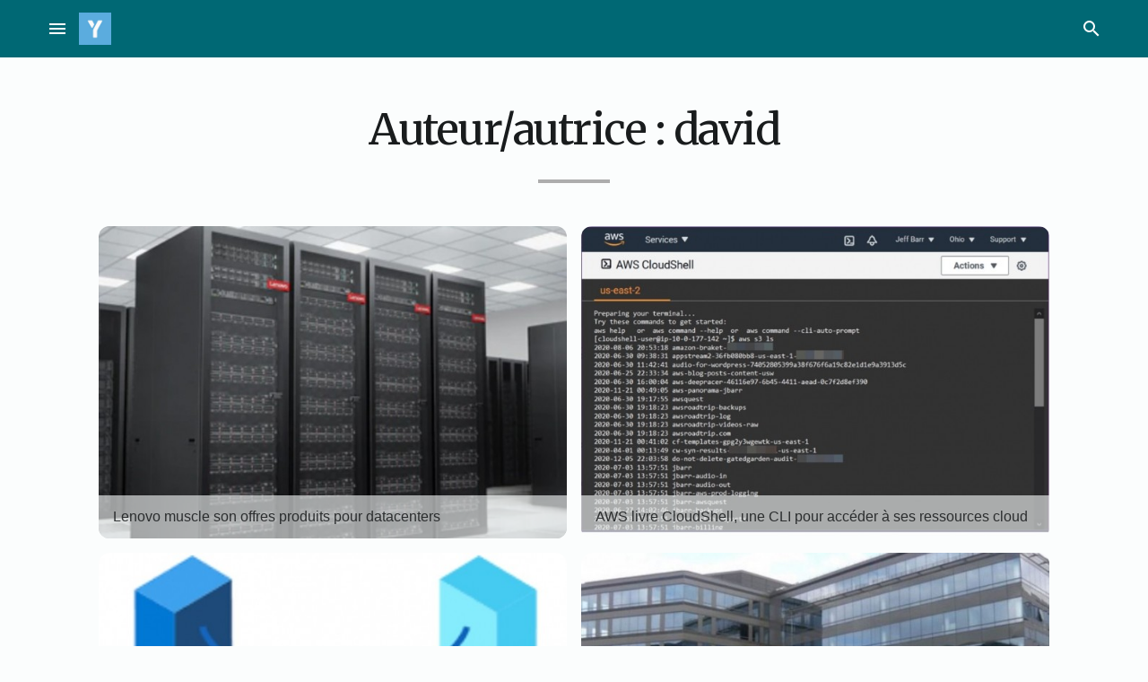

--- FILE ---
content_type: text/html; charset=UTF-8
request_url: https://ygaltech.com/author/david/page/862/
body_size: 12032
content:
<!doctype html>
<html lang="fr-FR">
<head>
	<meta charset="UTF-8">
	<meta name="viewport" content="width=device-width, initial-scale=1">
	<link rel="profile" href="https://gmpg.org/xfn/11">

	<title>david &#8211; Page 862 &#8211; YgalTech</title>
<meta name='robots' content='max-image-preview:large' />
		<style id="material-css-variables">
			
			:root {
				/* Theme color vars */
				--md-sys-color-primary-rgb:0,104,116;
				--md-sys-color-primary:#006874;
				--md-sys-color-on-primary-rgb:255,255,255;
				--md-sys-color-on-primary:#ffffff;
				--md-sys-color-primary-container-rgb:144,241,255;
				--md-sys-color-primary-container:#90f1ff;
				--md-sys-color-on-primary-container-rgb:0,31,36;
				--md-sys-color-on-primary-container:#001f24;
				--md-sys-color-secondary-rgb:74,99,103;
				--md-sys-color-secondary:#4a6367;
				--md-sys-color-on-secondary-rgb:255,255,255;
				--md-sys-color-on-secondary:#ffffff;
				--md-sys-color-secondary-container-rgb:205,231,236;
				--md-sys-color-secondary-container:#cde7ec;
				--md-sys-color-on-secondary-container-rgb:5,31,35;
				--md-sys-color-on-secondary-container:#051f23;
				--md-sys-color-tertiary-rgb:82,94,125;
				--md-sys-color-tertiary:#525e7d;
				--md-sys-color-on-tertiary-rgb:255,255,255;
				--md-sys-color-on-tertiary:#ffffff;
				--md-sys-color-tertiary-container-rgb:217,226,255;
				--md-sys-color-tertiary-container:#d9e2ff;
				--md-sys-color-on-tertiary-container-rgb:14,26,55;
				--md-sys-color-on-tertiary-container:#0e1a37;
				--md-sys-color-error-rgb:186,27,27;
				--md-sys-color-error:#ba1b1b;
				--md-sys-color-on-error-rgb:255,255,255;
				--md-sys-color-on-error:#ffffff;
				--md-sys-color-error-container-rgb:255,218,212;
				--md-sys-color-error-container:#ffdad4;
				--md-sys-color-on-error-container-rgb:65,0,1;
				--md-sys-color-on-error-container:#410001;
				--md-sys-color-background-rgb:251,253,253;
				--md-sys-color-background:#fbfdfd;
				--md-sys-color-on-background-rgb:25,28,29;
				--md-sys-color-on-background:#191c1d;
				--md-sys-color-surface-rgb:251,253,253;
				--md-sys-color-surface:#fbfdfd;
				--md-sys-color-on-surface-rgb:25,28,29;
				--md-sys-color-on-surface:#191c1d;
				--md-sys-color-surface-variant-rgb:219,228,230;
				--md-sys-color-surface-variant:#dbe4e6;
				--md-sys-color-on-surface-variant-rgb:63,72,74;
				--md-sys-color-on-surface-variant:#3f484a;
				--md-sys-color-outline-rgb:112,121,123;
				--md-sys-color-outline:#70797b;
				--md-sys-color-shadow-rgb:0,0,0;
				--md-sys-color-shadow:#000000;
				--md-sys-color-inverse-surface-rgb:45,49,50;
				--md-sys-color-inverse-surface:#2d3132;
				--md-sys-color-inverse-on-surface-rgb:239,241,241;
				--md-sys-color-inverse-on-surface:#eff1f1;
				--md-sys-color-inverse-primary-rgb:79,216,235;
				--md-sys-color-inverse-primary:#4fd8eb;

				/* Icon collection type var */
				--mdc-icons-font-family: "Material Icons Sharp";

				/* Typography vars */
				--md-sys-typescale-display-large-font: "Merriweather", serif;
				--md-sys-typescale-display-medium-font: "Merriweather", serif;
				--md-sys-typescale-display-small-font: "Merriweather", serif;
				--md-sys-typescale-headline-large-font: "Merriweather", serif;
				--md-sys-typescale-headline-medium-font: "Merriweather", serif;
				--md-sys-typescale-headline-small-font: "Merriweather", serif;
				--md-sys-typescale-title-large-font: "Roboto", sans-serif;
				--md-sys-typescale-title-medium-font: "Roboto", sans-serif;
				--md-sys-typescale-title-small-font: "Roboto", sans-serif;
				--md-sys-typescale-label-large-font: "Roboto", sans-serif;
				--md-sys-typescale-label-medium-font: "Roboto", sans-serif;
				--md-sys-typescale-label-small-font: "Roboto", sans-serif;
				--md-sys-typescale-body-large-font: "Merriweather", serif;
				--md-sys-typescale-body-medium-font: "Merriweather", serif;
				--md-sys-typescale-body-small-font: "Merriweather", serif;

				/* Corner Styles vars */
				--mdc-button-radius: 20px;
				--mdc-card-radius: 12px;
				--mdc-chip-radius: 8px;
				--mdc-data-table-radius: 24px;
				--mdc-image-list-radius: 12px;
				--mdc-nav-drawer-radius: 4px;
				--mdc-text-field-radius: 4px;
			}

			/* Forced light mode */
			body[data-color-scheme='light'] {
				--md-sys-color-primary-rgb:0,104,116;
				--md-sys-color-primary:#006874;
				--md-sys-color-on-primary-rgb:255,255,255;
				--md-sys-color-on-primary:#ffffff;
				--md-sys-color-primary-container-rgb:144,241,255;
				--md-sys-color-primary-container:#90f1ff;
				--md-sys-color-on-primary-container-rgb:0,31,36;
				--md-sys-color-on-primary-container:#001f24;
				--md-sys-color-secondary-rgb:74,99,103;
				--md-sys-color-secondary:#4a6367;
				--md-sys-color-on-secondary-rgb:255,255,255;
				--md-sys-color-on-secondary:#ffffff;
				--md-sys-color-secondary-container-rgb:205,231,236;
				--md-sys-color-secondary-container:#cde7ec;
				--md-sys-color-on-secondary-container-rgb:5,31,35;
				--md-sys-color-on-secondary-container:#051f23;
				--md-sys-color-tertiary-rgb:82,94,125;
				--md-sys-color-tertiary:#525e7d;
				--md-sys-color-on-tertiary-rgb:255,255,255;
				--md-sys-color-on-tertiary:#ffffff;
				--md-sys-color-tertiary-container-rgb:217,226,255;
				--md-sys-color-tertiary-container:#d9e2ff;
				--md-sys-color-on-tertiary-container-rgb:14,26,55;
				--md-sys-color-on-tertiary-container:#0e1a37;
				--md-sys-color-error-rgb:186,27,27;
				--md-sys-color-error:#ba1b1b;
				--md-sys-color-on-error-rgb:255,255,255;
				--md-sys-color-on-error:#ffffff;
				--md-sys-color-error-container-rgb:255,218,212;
				--md-sys-color-error-container:#ffdad4;
				--md-sys-color-on-error-container-rgb:65,0,1;
				--md-sys-color-on-error-container:#410001;
				--md-sys-color-background-rgb:251,253,253;
				--md-sys-color-background:#fbfdfd;
				--md-sys-color-on-background-rgb:25,28,29;
				--md-sys-color-on-background:#191c1d;
				--md-sys-color-surface-rgb:251,253,253;
				--md-sys-color-surface:#fbfdfd;
				--md-sys-color-on-surface-rgb:25,28,29;
				--md-sys-color-on-surface:#191c1d;
				--md-sys-color-surface-variant-rgb:219,228,230;
				--md-sys-color-surface-variant:#dbe4e6;
				--md-sys-color-on-surface-variant-rgb:63,72,74;
				--md-sys-color-on-surface-variant:#3f484a;
				--md-sys-color-outline-rgb:112,121,123;
				--md-sys-color-outline:#70797b;
				--md-sys-color-shadow-rgb:0,0,0;
				--md-sys-color-shadow:#000000;
				--md-sys-color-inverse-surface-rgb:45,49,50;
				--md-sys-color-inverse-surface:#2d3132;
				--md-sys-color-inverse-on-surface-rgb:239,241,241;
				--md-sys-color-inverse-on-surface:#eff1f1;
				--md-sys-color-inverse-primary-rgb:79,216,235;
				--md-sys-color-inverse-primary:#4fd8eb;
			}

			/* Forced dark mode */
			body[data-color-scheme='dark'] {
				--md-sys-color-primary-rgb:79,216,235;
				--md-sys-color-primary:#4fd8eb;
				--md-sys-color-on-primary-rgb:0,54,61;
				--md-sys-color-on-primary:#00363d;
				--md-sys-color-primary-container-rgb:0,79,89;
				--md-sys-color-primary-container:#004f59;
				--md-sys-color-on-primary-container-rgb:144,241,255;
				--md-sys-color-on-primary-container:#90f1ff;
				--md-sys-color-secondary-rgb:177,203,208;
				--md-sys-color-secondary:#b1cbd0;
				--md-sys-color-on-secondary-rgb:28,52,56;
				--md-sys-color-on-secondary:#1c3438;
				--md-sys-color-secondary-container-rgb:51,75,79;
				--md-sys-color-secondary-container:#334b4f;
				--md-sys-color-on-secondary-container-rgb:205,231,236;
				--md-sys-color-on-secondary-container:#cde7ec;
				--md-sys-color-tertiary-rgb:186,198,234;
				--md-sys-color-tertiary:#bac6ea;
				--md-sys-color-on-tertiary-rgb:36,48,77;
				--md-sys-color-on-tertiary:#24304d;
				--md-sys-color-tertiary-container-rgb:59,70,100;
				--md-sys-color-tertiary-container:#3b4664;
				--md-sys-color-on-tertiary-container-rgb:217,226,255;
				--md-sys-color-on-tertiary-container:#d9e2ff;
				--md-sys-color-error-rgb:255,180,169;
				--md-sys-color-error:#ffb4a9;
				--md-sys-color-on-error-rgb:104,0,3;
				--md-sys-color-on-error:#680003;
				--md-sys-color-error-container-rgb:147,0,6;
				--md-sys-color-error-container:#930006;
				--md-sys-color-on-error-container-rgb:255,180,169;
				--md-sys-color-on-error-container:#ffb4a9;
				--md-sys-color-background-rgb:25,28,29;
				--md-sys-color-background:#191c1d;
				--md-sys-color-on-background-rgb:224,227,227;
				--md-sys-color-on-background:#e0e3e3;
				--md-sys-color-surface-rgb:25,28,29;
				--md-sys-color-surface:#191c1d;
				--md-sys-color-on-surface-rgb:224,227,227;
				--md-sys-color-on-surface:#e0e3e3;
				--md-sys-color-surface-variant-rgb:63,72,74;
				--md-sys-color-surface-variant:#3f484a;
				--md-sys-color-on-surface-variant-rgb:191,200,202;
				--md-sys-color-on-surface-variant:#bfc8ca;
				--md-sys-color-outline-rgb:137,146,148;
				--md-sys-color-outline:#899294;
				--md-sys-color-shadow-rgb:0,0,0;
				--md-sys-color-shadow:#000000;
				--md-sys-color-inverse-surface-rgb:224,227,227;
				--md-sys-color-inverse-surface:#e0e3e3;
				--md-sys-color-inverse-on-surface-rgb:45,49,50;
				--md-sys-color-inverse-on-surface:#2d3132;
				--md-sys-color-inverse-primary-rgb:0,104,116;
				--md-sys-color-inverse-primary:#006874;
			}
				</style>
		<link rel='dns-prefetch' href='//www.googletagmanager.com' />
<link rel='dns-prefetch' href='//fonts.googleapis.com' />
<link rel='dns-prefetch' href='//pagead2.googlesyndication.com' />
<link rel="alternate" type="application/rss+xml" title="YgalTech &raquo; Flux" href="https://ygaltech.com/feed/" />
<link rel="alternate" type="application/rss+xml" title="YgalTech &raquo; Flux des commentaires" href="https://ygaltech.com/comments/feed/" />
<link rel="alternate" type="application/rss+xml" title="YgalTech &raquo; Flux des articles écrits par david" href="https://ygaltech.com/author/david/feed/" />
<style id='wp-img-auto-sizes-contain-inline-css' type='text/css'>
img:is([sizes=auto i],[sizes^="auto," i]){contain-intrinsic-size:3000px 1500px}
/*# sourceURL=wp-img-auto-sizes-contain-inline-css */
</style>
<style id='wp-emoji-styles-inline-css' type='text/css'>

	img.wp-smiley, img.emoji {
		display: inline !important;
		border: none !important;
		box-shadow: none !important;
		height: 1em !important;
		width: 1em !important;
		margin: 0 0.07em !important;
		vertical-align: -0.1em !important;
		background: none !important;
		padding: 0 !important;
	}
/*# sourceURL=wp-emoji-styles-inline-css */
</style>
<style id='wp-block-library-inline-css' type='text/css'>
:root{--wp-block-synced-color:#7a00df;--wp-block-synced-color--rgb:122,0,223;--wp-bound-block-color:var(--wp-block-synced-color);--wp-editor-canvas-background:#ddd;--wp-admin-theme-color:#007cba;--wp-admin-theme-color--rgb:0,124,186;--wp-admin-theme-color-darker-10:#006ba1;--wp-admin-theme-color-darker-10--rgb:0,107,160.5;--wp-admin-theme-color-darker-20:#005a87;--wp-admin-theme-color-darker-20--rgb:0,90,135;--wp-admin-border-width-focus:2px}@media (min-resolution:192dpi){:root{--wp-admin-border-width-focus:1.5px}}.wp-element-button{cursor:pointer}:root .has-very-light-gray-background-color{background-color:#eee}:root .has-very-dark-gray-background-color{background-color:#313131}:root .has-very-light-gray-color{color:#eee}:root .has-very-dark-gray-color{color:#313131}:root .has-vivid-green-cyan-to-vivid-cyan-blue-gradient-background{background:linear-gradient(135deg,#00d084,#0693e3)}:root .has-purple-crush-gradient-background{background:linear-gradient(135deg,#34e2e4,#4721fb 50%,#ab1dfe)}:root .has-hazy-dawn-gradient-background{background:linear-gradient(135deg,#faaca8,#dad0ec)}:root .has-subdued-olive-gradient-background{background:linear-gradient(135deg,#fafae1,#67a671)}:root .has-atomic-cream-gradient-background{background:linear-gradient(135deg,#fdd79a,#004a59)}:root .has-nightshade-gradient-background{background:linear-gradient(135deg,#330968,#31cdcf)}:root .has-midnight-gradient-background{background:linear-gradient(135deg,#020381,#2874fc)}:root{--wp--preset--font-size--normal:16px;--wp--preset--font-size--huge:42px}.has-regular-font-size{font-size:1em}.has-larger-font-size{font-size:2.625em}.has-normal-font-size{font-size:var(--wp--preset--font-size--normal)}.has-huge-font-size{font-size:var(--wp--preset--font-size--huge)}.has-text-align-center{text-align:center}.has-text-align-left{text-align:left}.has-text-align-right{text-align:right}.has-fit-text{white-space:nowrap!important}#end-resizable-editor-section{display:none}.aligncenter{clear:both}.items-justified-left{justify-content:flex-start}.items-justified-center{justify-content:center}.items-justified-right{justify-content:flex-end}.items-justified-space-between{justify-content:space-between}.screen-reader-text{border:0;clip-path:inset(50%);height:1px;margin:-1px;overflow:hidden;padding:0;position:absolute;width:1px;word-wrap:normal!important}.screen-reader-text:focus{background-color:#ddd;clip-path:none;color:#444;display:block;font-size:1em;height:auto;left:5px;line-height:normal;padding:15px 23px 14px;text-decoration:none;top:5px;width:auto;z-index:100000}html :where(.has-border-color){border-style:solid}html :where([style*=border-top-color]){border-top-style:solid}html :where([style*=border-right-color]){border-right-style:solid}html :where([style*=border-bottom-color]){border-bottom-style:solid}html :where([style*=border-left-color]){border-left-style:solid}html :where([style*=border-width]){border-style:solid}html :where([style*=border-top-width]){border-top-style:solid}html :where([style*=border-right-width]){border-right-style:solid}html :where([style*=border-bottom-width]){border-bottom-style:solid}html :where([style*=border-left-width]){border-left-style:solid}html :where(img[class*=wp-image-]){height:auto;max-width:100%}:where(figure){margin:0 0 1em}html :where(.is-position-sticky){--wp-admin--admin-bar--position-offset:var(--wp-admin--admin-bar--height,0px)}@media screen and (max-width:600px){html :where(.is-position-sticky){--wp-admin--admin-bar--position-offset:0px}}

/*# sourceURL=wp-block-library-inline-css */
</style><style id='wp-block-code-inline-css' type='text/css'>
.wp-block-code{box-sizing:border-box}.wp-block-code code{
  /*!rtl:begin:ignore*/direction:ltr;display:block;font-family:inherit;overflow-wrap:break-word;text-align:initial;white-space:pre-wrap
  /*!rtl:end:ignore*/}
/*# sourceURL=https://ygaltech.com/wp-includes/blocks/code/style.min.css */
</style>
<style id='global-styles-inline-css' type='text/css'>
:root{--wp--preset--aspect-ratio--square: 1;--wp--preset--aspect-ratio--4-3: 4/3;--wp--preset--aspect-ratio--3-4: 3/4;--wp--preset--aspect-ratio--3-2: 3/2;--wp--preset--aspect-ratio--2-3: 2/3;--wp--preset--aspect-ratio--16-9: 16/9;--wp--preset--aspect-ratio--9-16: 9/16;--wp--preset--color--black: #000000;--wp--preset--color--cyan-bluish-gray: #abb8c3;--wp--preset--color--white: #ffffff;--wp--preset--color--pale-pink: #f78da7;--wp--preset--color--vivid-red: #cf2e2e;--wp--preset--color--luminous-vivid-orange: #ff6900;--wp--preset--color--luminous-vivid-amber: #fcb900;--wp--preset--color--light-green-cyan: #7bdcb5;--wp--preset--color--vivid-green-cyan: #00d084;--wp--preset--color--pale-cyan-blue: #8ed1fc;--wp--preset--color--vivid-cyan-blue: #0693e3;--wp--preset--color--vivid-purple: #9b51e0;--wp--preset--color--primary: var(--md-sys-color-primary);--wp--preset--color--on-primary: var(--md-sys-color-on-primary);--wp--preset--color--primary-container: var(--md-sys-color-primary-container);--wp--preset--color--on-primary-container: var(--md-sys-color-on-primary-container);--wp--preset--color--secondary: var(--md-sys-color-secondary);--wp--preset--color--on-secondary: var(--md-sys-color-on-secondary);--wp--preset--color--secondary-container: var(--md-sys-color-secondary-container);--wp--preset--color--on-secondary-container: var(--md-sys-color-on-secondary-container);--wp--preset--color--tertiary: var(--md-sys-color-tertiary);--wp--preset--color--on-tertiary: var(--md-sys-color-on-tertiary);--wp--preset--color--tertiary-container: var(--md-sys-color-tertiary-container);--wp--preset--color--on-tertiary-container: var(--md-sys-color-on-tertiary-container);--wp--preset--color--error: var(--md-sys-color-error);--wp--preset--color--on-error: var(--md-sys-color-on-error);--wp--preset--color--error-container: var(--md-sys-color-error-container);--wp--preset--color--on-error-container: var(--md-sys-color-on-error-container);--wp--preset--color--background: var(--md-sys-color-background);--wp--preset--color--on-background: var(--md-sys-color-on-background);--wp--preset--color--surface: var(--md-sys-color-surface);--wp--preset--color--on-surface: var(--md-sys-color-on-surface);--wp--preset--color--surface-variant: var(--md-sys-color-surface-variant);--wp--preset--color--on-surface-variant: var(--md-sys-color-on-surface-variant);--wp--preset--color--outline: var(--md-sys-color-outline);--wp--preset--color--shadow: var(--md-sys-color-shadow);--wp--preset--color--inverse-surface: var(--md-sys-color-inverse-surface);--wp--preset--color--inverse-on-surface: var(--md-sys-color-inverse-on-surface);--wp--preset--color--inverse-primary: var(--md-sys-color-inverse-primary);--wp--preset--gradient--vivid-cyan-blue-to-vivid-purple: linear-gradient(135deg,rgb(6,147,227) 0%,rgb(155,81,224) 100%);--wp--preset--gradient--light-green-cyan-to-vivid-green-cyan: linear-gradient(135deg,rgb(122,220,180) 0%,rgb(0,208,130) 100%);--wp--preset--gradient--luminous-vivid-amber-to-luminous-vivid-orange: linear-gradient(135deg,rgb(252,185,0) 0%,rgb(255,105,0) 100%);--wp--preset--gradient--luminous-vivid-orange-to-vivid-red: linear-gradient(135deg,rgb(255,105,0) 0%,rgb(207,46,46) 100%);--wp--preset--gradient--very-light-gray-to-cyan-bluish-gray: linear-gradient(135deg,rgb(238,238,238) 0%,rgb(169,184,195) 100%);--wp--preset--gradient--cool-to-warm-spectrum: linear-gradient(135deg,rgb(74,234,220) 0%,rgb(151,120,209) 20%,rgb(207,42,186) 40%,rgb(238,44,130) 60%,rgb(251,105,98) 80%,rgb(254,248,76) 100%);--wp--preset--gradient--blush-light-purple: linear-gradient(135deg,rgb(255,206,236) 0%,rgb(152,150,240) 100%);--wp--preset--gradient--blush-bordeaux: linear-gradient(135deg,rgb(254,205,165) 0%,rgb(254,45,45) 50%,rgb(107,0,62) 100%);--wp--preset--gradient--luminous-dusk: linear-gradient(135deg,rgb(255,203,112) 0%,rgb(199,81,192) 50%,rgb(65,88,208) 100%);--wp--preset--gradient--pale-ocean: linear-gradient(135deg,rgb(255,245,203) 0%,rgb(182,227,212) 50%,rgb(51,167,181) 100%);--wp--preset--gradient--electric-grass: linear-gradient(135deg,rgb(202,248,128) 0%,rgb(113,206,126) 100%);--wp--preset--gradient--midnight: linear-gradient(135deg,rgb(2,3,129) 0%,rgb(40,116,252) 100%);--wp--preset--font-size--small: 13px;--wp--preset--font-size--medium: 20px;--wp--preset--font-size--large: 36px;--wp--preset--font-size--x-large: 42px;--wp--preset--font-size--display-large: var(--md-sys-typescale-display-large-size, 7.5em);--wp--preset--font-size--display-medium: var(--md-sys-typescale-display-medium-size, 6.875em);--wp--preset--font-size--display-small: var(--md-sys-typescale-display-small-size, 6em);--wp--preset--font-size--headline-large: var(--md-sys-typescale-headline-large-size, 3.75em);--wp--preset--font-size--headline-medium: var(--md-sys-typescale-headline-medium-size, 3em);--wp--preset--font-size--headline-small: var(--md-sys-typescale-headline-small-size, 2.125em);--wp--preset--font-size--title-large: var(--md-sys-typescale-title-large-size, 1.5em);--wp--preset--font-size--title-medium: var(--md-sys-typescale-title-medium-size, 1.25em);--wp--preset--font-size--title-small: var(--md-sys-typescale-title-small-size, 0.875em);--wp--preset--font-size--label-large: var(--md-sys-typescale-label-large-size, 1em);--wp--preset--font-size--label-medium: var(--md-sys-typescale-label-medium-size, 0.875em);--wp--preset--font-size--label-small: var(--md-sys-typescale-label-small-size, 0.75em);--wp--preset--font-size--body-large: var(--md-sys-typescale-body-large-size, 1);--wp--preset--font-size--body-medium: var(--md-sys-typescale-body-medium-size, 0.857em);--wp--preset--font-size--body-small: var(--md-sys-typescale-body-small-size, 0.75em);--wp--preset--spacing--20: 0.44rem;--wp--preset--spacing--30: 0.67rem;--wp--preset--spacing--40: 1rem;--wp--preset--spacing--50: 1.5rem;--wp--preset--spacing--60: 2.25rem;--wp--preset--spacing--70: 3.38rem;--wp--preset--spacing--80: 5.06rem;--wp--preset--shadow--natural: 6px 6px 9px rgba(0, 0, 0, 0.2);--wp--preset--shadow--deep: 12px 12px 50px rgba(0, 0, 0, 0.4);--wp--preset--shadow--sharp: 6px 6px 0px rgba(0, 0, 0, 0.2);--wp--preset--shadow--outlined: 6px 6px 0px -3px rgb(255, 255, 255), 6px 6px rgb(0, 0, 0);--wp--preset--shadow--crisp: 6px 6px 0px rgb(0, 0, 0);}:root { --wp--style--global--content-size: 840px;--wp--style--global--wide-size: 84rem; }:where(body) { margin: 0; }.wp-site-blocks > .alignleft { float: left; margin-right: 2em; }.wp-site-blocks > .alignright { float: right; margin-left: 2em; }.wp-site-blocks > .aligncenter { justify-content: center; margin-left: auto; margin-right: auto; }:where(.is-layout-flex){gap: 0.5em;}:where(.is-layout-grid){gap: 0.5em;}.is-layout-flow > .alignleft{float: left;margin-inline-start: 0;margin-inline-end: 2em;}.is-layout-flow > .alignright{float: right;margin-inline-start: 2em;margin-inline-end: 0;}.is-layout-flow > .aligncenter{margin-left: auto !important;margin-right: auto !important;}.is-layout-constrained > .alignleft{float: left;margin-inline-start: 0;margin-inline-end: 2em;}.is-layout-constrained > .alignright{float: right;margin-inline-start: 2em;margin-inline-end: 0;}.is-layout-constrained > .aligncenter{margin-left: auto !important;margin-right: auto !important;}.is-layout-constrained > :where(:not(.alignleft):not(.alignright):not(.alignfull)){max-width: var(--wp--style--global--content-size);margin-left: auto !important;margin-right: auto !important;}.is-layout-constrained > .alignwide{max-width: var(--wp--style--global--wide-size);}body .is-layout-flex{display: flex;}.is-layout-flex{flex-wrap: wrap;align-items: center;}.is-layout-flex > :is(*, div){margin: 0;}body .is-layout-grid{display: grid;}.is-layout-grid > :is(*, div){margin: 0;}body{padding-top: 0px;padding-right: 0px;padding-bottom: 0px;padding-left: 0px;}a:where(:not(.wp-element-button)){text-decoration: underline;}:root :where(.wp-element-button, .wp-block-button__link){background-color: #32373c;border-width: 0;color: #fff;font-family: inherit;font-size: inherit;font-style: inherit;font-weight: inherit;letter-spacing: inherit;line-height: inherit;padding-top: calc(0.667em + 2px);padding-right: calc(1.333em + 2px);padding-bottom: calc(0.667em + 2px);padding-left: calc(1.333em + 2px);text-decoration: none;text-transform: inherit;}.has-black-color{color: var(--wp--preset--color--black) !important;}.has-cyan-bluish-gray-color{color: var(--wp--preset--color--cyan-bluish-gray) !important;}.has-white-color{color: var(--wp--preset--color--white) !important;}.has-pale-pink-color{color: var(--wp--preset--color--pale-pink) !important;}.has-vivid-red-color{color: var(--wp--preset--color--vivid-red) !important;}.has-luminous-vivid-orange-color{color: var(--wp--preset--color--luminous-vivid-orange) !important;}.has-luminous-vivid-amber-color{color: var(--wp--preset--color--luminous-vivid-amber) !important;}.has-light-green-cyan-color{color: var(--wp--preset--color--light-green-cyan) !important;}.has-vivid-green-cyan-color{color: var(--wp--preset--color--vivid-green-cyan) !important;}.has-pale-cyan-blue-color{color: var(--wp--preset--color--pale-cyan-blue) !important;}.has-vivid-cyan-blue-color{color: var(--wp--preset--color--vivid-cyan-blue) !important;}.has-vivid-purple-color{color: var(--wp--preset--color--vivid-purple) !important;}.has-primary-color{color: var(--wp--preset--color--primary) !important;}.has-on-primary-color{color: var(--wp--preset--color--on-primary) !important;}.has-primary-container-color{color: var(--wp--preset--color--primary-container) !important;}.has-on-primary-container-color{color: var(--wp--preset--color--on-primary-container) !important;}.has-secondary-color{color: var(--wp--preset--color--secondary) !important;}.has-on-secondary-color{color: var(--wp--preset--color--on-secondary) !important;}.has-secondary-container-color{color: var(--wp--preset--color--secondary-container) !important;}.has-on-secondary-container-color{color: var(--wp--preset--color--on-secondary-container) !important;}.has-tertiary-color{color: var(--wp--preset--color--tertiary) !important;}.has-on-tertiary-color{color: var(--wp--preset--color--on-tertiary) !important;}.has-tertiary-container-color{color: var(--wp--preset--color--tertiary-container) !important;}.has-on-tertiary-container-color{color: var(--wp--preset--color--on-tertiary-container) !important;}.has-error-color{color: var(--wp--preset--color--error) !important;}.has-on-error-color{color: var(--wp--preset--color--on-error) !important;}.has-error-container-color{color: var(--wp--preset--color--error-container) !important;}.has-on-error-container-color{color: var(--wp--preset--color--on-error-container) !important;}.has-background-color{color: var(--wp--preset--color--background) !important;}.has-on-background-color{color: var(--wp--preset--color--on-background) !important;}.has-surface-color{color: var(--wp--preset--color--surface) !important;}.has-on-surface-color{color: var(--wp--preset--color--on-surface) !important;}.has-surface-variant-color{color: var(--wp--preset--color--surface-variant) !important;}.has-on-surface-variant-color{color: var(--wp--preset--color--on-surface-variant) !important;}.has-outline-color{color: var(--wp--preset--color--outline) !important;}.has-shadow-color{color: var(--wp--preset--color--shadow) !important;}.has-inverse-surface-color{color: var(--wp--preset--color--inverse-surface) !important;}.has-inverse-on-surface-color{color: var(--wp--preset--color--inverse-on-surface) !important;}.has-inverse-primary-color{color: var(--wp--preset--color--inverse-primary) !important;}.has-black-background-color{background-color: var(--wp--preset--color--black) !important;}.has-cyan-bluish-gray-background-color{background-color: var(--wp--preset--color--cyan-bluish-gray) !important;}.has-white-background-color{background-color: var(--wp--preset--color--white) !important;}.has-pale-pink-background-color{background-color: var(--wp--preset--color--pale-pink) !important;}.has-vivid-red-background-color{background-color: var(--wp--preset--color--vivid-red) !important;}.has-luminous-vivid-orange-background-color{background-color: var(--wp--preset--color--luminous-vivid-orange) !important;}.has-luminous-vivid-amber-background-color{background-color: var(--wp--preset--color--luminous-vivid-amber) !important;}.has-light-green-cyan-background-color{background-color: var(--wp--preset--color--light-green-cyan) !important;}.has-vivid-green-cyan-background-color{background-color: var(--wp--preset--color--vivid-green-cyan) !important;}.has-pale-cyan-blue-background-color{background-color: var(--wp--preset--color--pale-cyan-blue) !important;}.has-vivid-cyan-blue-background-color{background-color: var(--wp--preset--color--vivid-cyan-blue) !important;}.has-vivid-purple-background-color{background-color: var(--wp--preset--color--vivid-purple) !important;}.has-primary-background-color{background-color: var(--wp--preset--color--primary) !important;}.has-on-primary-background-color{background-color: var(--wp--preset--color--on-primary) !important;}.has-primary-container-background-color{background-color: var(--wp--preset--color--primary-container) !important;}.has-on-primary-container-background-color{background-color: var(--wp--preset--color--on-primary-container) !important;}.has-secondary-background-color{background-color: var(--wp--preset--color--secondary) !important;}.has-on-secondary-background-color{background-color: var(--wp--preset--color--on-secondary) !important;}.has-secondary-container-background-color{background-color: var(--wp--preset--color--secondary-container) !important;}.has-on-secondary-container-background-color{background-color: var(--wp--preset--color--on-secondary-container) !important;}.has-tertiary-background-color{background-color: var(--wp--preset--color--tertiary) !important;}.has-on-tertiary-background-color{background-color: var(--wp--preset--color--on-tertiary) !important;}.has-tertiary-container-background-color{background-color: var(--wp--preset--color--tertiary-container) !important;}.has-on-tertiary-container-background-color{background-color: var(--wp--preset--color--on-tertiary-container) !important;}.has-error-background-color{background-color: var(--wp--preset--color--error) !important;}.has-on-error-background-color{background-color: var(--wp--preset--color--on-error) !important;}.has-error-container-background-color{background-color: var(--wp--preset--color--error-container) !important;}.has-on-error-container-background-color{background-color: var(--wp--preset--color--on-error-container) !important;}.has-background-background-color{background-color: var(--wp--preset--color--background) !important;}.has-on-background-background-color{background-color: var(--wp--preset--color--on-background) !important;}.has-surface-background-color{background-color: var(--wp--preset--color--surface) !important;}.has-on-surface-background-color{background-color: var(--wp--preset--color--on-surface) !important;}.has-surface-variant-background-color{background-color: var(--wp--preset--color--surface-variant) !important;}.has-on-surface-variant-background-color{background-color: var(--wp--preset--color--on-surface-variant) !important;}.has-outline-background-color{background-color: var(--wp--preset--color--outline) !important;}.has-shadow-background-color{background-color: var(--wp--preset--color--shadow) !important;}.has-inverse-surface-background-color{background-color: var(--wp--preset--color--inverse-surface) !important;}.has-inverse-on-surface-background-color{background-color: var(--wp--preset--color--inverse-on-surface) !important;}.has-inverse-primary-background-color{background-color: var(--wp--preset--color--inverse-primary) !important;}.has-black-border-color{border-color: var(--wp--preset--color--black) !important;}.has-cyan-bluish-gray-border-color{border-color: var(--wp--preset--color--cyan-bluish-gray) !important;}.has-white-border-color{border-color: var(--wp--preset--color--white) !important;}.has-pale-pink-border-color{border-color: var(--wp--preset--color--pale-pink) !important;}.has-vivid-red-border-color{border-color: var(--wp--preset--color--vivid-red) !important;}.has-luminous-vivid-orange-border-color{border-color: var(--wp--preset--color--luminous-vivid-orange) !important;}.has-luminous-vivid-amber-border-color{border-color: var(--wp--preset--color--luminous-vivid-amber) !important;}.has-light-green-cyan-border-color{border-color: var(--wp--preset--color--light-green-cyan) !important;}.has-vivid-green-cyan-border-color{border-color: var(--wp--preset--color--vivid-green-cyan) !important;}.has-pale-cyan-blue-border-color{border-color: var(--wp--preset--color--pale-cyan-blue) !important;}.has-vivid-cyan-blue-border-color{border-color: var(--wp--preset--color--vivid-cyan-blue) !important;}.has-vivid-purple-border-color{border-color: var(--wp--preset--color--vivid-purple) !important;}.has-primary-border-color{border-color: var(--wp--preset--color--primary) !important;}.has-on-primary-border-color{border-color: var(--wp--preset--color--on-primary) !important;}.has-primary-container-border-color{border-color: var(--wp--preset--color--primary-container) !important;}.has-on-primary-container-border-color{border-color: var(--wp--preset--color--on-primary-container) !important;}.has-secondary-border-color{border-color: var(--wp--preset--color--secondary) !important;}.has-on-secondary-border-color{border-color: var(--wp--preset--color--on-secondary) !important;}.has-secondary-container-border-color{border-color: var(--wp--preset--color--secondary-container) !important;}.has-on-secondary-container-border-color{border-color: var(--wp--preset--color--on-secondary-container) !important;}.has-tertiary-border-color{border-color: var(--wp--preset--color--tertiary) !important;}.has-on-tertiary-border-color{border-color: var(--wp--preset--color--on-tertiary) !important;}.has-tertiary-container-border-color{border-color: var(--wp--preset--color--tertiary-container) !important;}.has-on-tertiary-container-border-color{border-color: var(--wp--preset--color--on-tertiary-container) !important;}.has-error-border-color{border-color: var(--wp--preset--color--error) !important;}.has-on-error-border-color{border-color: var(--wp--preset--color--on-error) !important;}.has-error-container-border-color{border-color: var(--wp--preset--color--error-container) !important;}.has-on-error-container-border-color{border-color: var(--wp--preset--color--on-error-container) !important;}.has-background-border-color{border-color: var(--wp--preset--color--background) !important;}.has-on-background-border-color{border-color: var(--wp--preset--color--on-background) !important;}.has-surface-border-color{border-color: var(--wp--preset--color--surface) !important;}.has-on-surface-border-color{border-color: var(--wp--preset--color--on-surface) !important;}.has-surface-variant-border-color{border-color: var(--wp--preset--color--surface-variant) !important;}.has-on-surface-variant-border-color{border-color: var(--wp--preset--color--on-surface-variant) !important;}.has-outline-border-color{border-color: var(--wp--preset--color--outline) !important;}.has-shadow-border-color{border-color: var(--wp--preset--color--shadow) !important;}.has-inverse-surface-border-color{border-color: var(--wp--preset--color--inverse-surface) !important;}.has-inverse-on-surface-border-color{border-color: var(--wp--preset--color--inverse-on-surface) !important;}.has-inverse-primary-border-color{border-color: var(--wp--preset--color--inverse-primary) !important;}.has-vivid-cyan-blue-to-vivid-purple-gradient-background{background: var(--wp--preset--gradient--vivid-cyan-blue-to-vivid-purple) !important;}.has-light-green-cyan-to-vivid-green-cyan-gradient-background{background: var(--wp--preset--gradient--light-green-cyan-to-vivid-green-cyan) !important;}.has-luminous-vivid-amber-to-luminous-vivid-orange-gradient-background{background: var(--wp--preset--gradient--luminous-vivid-amber-to-luminous-vivid-orange) !important;}.has-luminous-vivid-orange-to-vivid-red-gradient-background{background: var(--wp--preset--gradient--luminous-vivid-orange-to-vivid-red) !important;}.has-very-light-gray-to-cyan-bluish-gray-gradient-background{background: var(--wp--preset--gradient--very-light-gray-to-cyan-bluish-gray) !important;}.has-cool-to-warm-spectrum-gradient-background{background: var(--wp--preset--gradient--cool-to-warm-spectrum) !important;}.has-blush-light-purple-gradient-background{background: var(--wp--preset--gradient--blush-light-purple) !important;}.has-blush-bordeaux-gradient-background{background: var(--wp--preset--gradient--blush-bordeaux) !important;}.has-luminous-dusk-gradient-background{background: var(--wp--preset--gradient--luminous-dusk) !important;}.has-pale-ocean-gradient-background{background: var(--wp--preset--gradient--pale-ocean) !important;}.has-electric-grass-gradient-background{background: var(--wp--preset--gradient--electric-grass) !important;}.has-midnight-gradient-background{background: var(--wp--preset--gradient--midnight) !important;}.has-small-font-size{font-size: var(--wp--preset--font-size--small) !important;}.has-medium-font-size{font-size: var(--wp--preset--font-size--medium) !important;}.has-large-font-size{font-size: var(--wp--preset--font-size--large) !important;}.has-x-large-font-size{font-size: var(--wp--preset--font-size--x-large) !important;}.has-display-large-font-size{font-size: var(--wp--preset--font-size--display-large) !important;}.has-display-medium-font-size{font-size: var(--wp--preset--font-size--display-medium) !important;}.has-display-small-font-size{font-size: var(--wp--preset--font-size--display-small) !important;}.has-headline-large-font-size{font-size: var(--wp--preset--font-size--headline-large) !important;}.has-headline-medium-font-size{font-size: var(--wp--preset--font-size--headline-medium) !important;}.has-headline-small-font-size{font-size: var(--wp--preset--font-size--headline-small) !important;}.has-title-large-font-size{font-size: var(--wp--preset--font-size--title-large) !important;}.has-title-medium-font-size{font-size: var(--wp--preset--font-size--title-medium) !important;}.has-title-small-font-size{font-size: var(--wp--preset--font-size--title-small) !important;}.has-label-large-font-size{font-size: var(--wp--preset--font-size--label-large) !important;}.has-label-medium-font-size{font-size: var(--wp--preset--font-size--label-medium) !important;}.has-label-small-font-size{font-size: var(--wp--preset--font-size--label-small) !important;}.has-body-large-font-size{font-size: var(--wp--preset--font-size--body-large) !important;}.has-body-medium-font-size{font-size: var(--wp--preset--font-size--body-medium) !important;}.has-body-small-font-size{font-size: var(--wp--preset--font-size--body-small) !important;}
/*# sourceURL=global-styles-inline-css */
</style>

<link rel='stylesheet' id='material-google-fonts-cdn-css' href='//fonts.googleapis.com/css?family=Material+Icons+Sharp%7CMerriweather%3A300%2C400%7CRoboto%3A400%2C500&#038;ver=0.7.0' type='text/css' media='all' />
<link rel='stylesheet' id='material-design-google-style-css' href='https://ygaltech.com/wp-content/themes/material-design-google/style.css?ver=0.7.0' type='text/css' media='all' />
<style id='material-design-google-style-inline-css' type='text/css'>

		:root {
			--md-sys-color-primary:#006874;
			--md-sys-color-on-primary:#ffffff;
			--md-sys-color-primary-container:#90f1ff;
			--md-sys-color-on-primary-container:#001f24;
			--md-sys-color-secondary:#4a6367;
			--md-sys-color-on-secondary:#ffffff;
			--md-sys-color-secondary-container:#cde7ec;
			--md-sys-color-on-secondary-container:#051f23;
			--md-sys-color-tertiary:#525e7d;
			--md-sys-color-on-tertiary:#ffffff;
			--md-sys-color-tertiary-container:#d9e2ff;
			--md-sys-color-on-tertiary-container:#0e1a37;
			--md-sys-color-error:#ba1b1b;
			--md-sys-color-on-error:#ffffff;
			--md-sys-color-error-container:#ffdad4;
			--md-sys-color-on-error-container:#410001;
			--md-sys-color-background:#fbfdfd;
			--md-sys-color-on-background:#191c1d;
			--md-sys-color-surface:#fbfdfd;
			--md-sys-color-on-surface:#191c1d;
			--md-sys-color-surface-variant:#dbe4e6;
			--md-sys-color-on-surface-variant:#3f484a;
			--md-sys-color-outline:#70797b;
			--md-sys-color-shadow:#000000;
			--md-sys-color-inverse-surface:#2d3132;
			--md-sys-color-inverse-on-surface:#eff1f1;
			--md-sys-color-inverse-primary:#4fd8eb;
		}

		/* Forced dark mode */
		body[data-color-scheme='dark'] {
			--md-sys-color-primary:#4fd8eb;
			--md-sys-color-on-primary:#00363d;
			--md-sys-color-primary-container:#004f59;
			--md-sys-color-on-primary-container:#90f1ff;
			--md-sys-color-secondary:#b1cbd0;
			--md-sys-color-on-secondary:#1c3438;
			--md-sys-color-secondary-container:#334b4f;
			--md-sys-color-on-secondary-container:#cde7ec;
			--md-sys-color-tertiary:#bac6ea;
			--md-sys-color-on-tertiary:#24304d;
			--md-sys-color-tertiary-container:#3b4664;
			--md-sys-color-on-tertiary-container:#d9e2ff;
			--md-sys-color-error:#ffb4a9;
			--md-sys-color-on-error:#680003;
			--md-sys-color-error-container:#930006;
			--md-sys-color-on-error-container:#ffb4a9;
			--md-sys-color-background:#191c1d;
			--md-sys-color-on-background:#e0e3e3;
			--md-sys-color-surface:#191c1d;
			--md-sys-color-on-surface:#e0e3e3;
			--md-sys-color-surface-variant:#3f484a;
			--md-sys-color-on-surface-variant:#bfc8ca;
			--md-sys-color-outline:#899294;
			--md-sys-color-shadow:#000000;
			--md-sys-color-inverse-surface:#e0e3e3;
			--md-sys-color-inverse-on-surface:#2d3132;
			--md-sys-color-inverse-primary:#006874;
		}


		body[data-color-scheme='light'] {
			--md-sys-color-primary:#006874;
			--md-sys-color-on-primary:#ffffff;
			--md-sys-color-primary-container:#90f1ff;
			--md-sys-color-on-primary-container:#001f24;
			--md-sys-color-secondary:#4a6367;
			--md-sys-color-on-secondary:#ffffff;
			--md-sys-color-secondary-container:#cde7ec;
			--md-sys-color-on-secondary-container:#051f23;
			--md-sys-color-tertiary:#525e7d;
			--md-sys-color-on-tertiary:#ffffff;
			--md-sys-color-tertiary-container:#d9e2ff;
			--md-sys-color-on-tertiary-container:#0e1a37;
			--md-sys-color-error:#ba1b1b;
			--md-sys-color-on-error:#ffffff;
			--md-sys-color-error-container:#ffdad4;
			--md-sys-color-on-error-container:#410001;
			--md-sys-color-background:#fbfdfd;
			--md-sys-color-on-background:#191c1d;
			--md-sys-color-surface:#fbfdfd;
			--md-sys-color-on-surface:#191c1d;
			--md-sys-color-surface-variant:#dbe4e6;
			--md-sys-color-on-surface-variant:#3f484a;
			--md-sys-color-outline:#70797b;
			--md-sys-color-shadow:#000000;
			--md-sys-color-inverse-surface:#2d3132;
			--md-sys-color-inverse-on-surface:#eff1f1;
			--md-sys-color-inverse-primary:#4fd8eb;
		}
	
/*# sourceURL=material-design-google-style-inline-css */
</style>
<link rel='stylesheet' id='material-design-google-front-end-css-css' href='https://ygaltech.com/wp-content/themes/material-design-google/assets/css/front-end-compiled.min.css?ver=0.7.0' type='text/css' media='all' />
<link rel='stylesheet' id='material-front-end-css-css' href='https://ygaltech.com/wp-content/plugins/material-design/assets/css/front-end-w-theme-compiled.css?ver=0.7.0' type='text/css' media='all' />

<!-- Extrait de code de la balise Google (gtag.js) ajouté par Site Kit -->
<!-- Extrait Google Analytics ajouté par Site Kit -->
<script type="text/javascript" src="https://www.googletagmanager.com/gtag/js?id=GT-NGWMDZQJ" id="google_gtagjs-js" async></script>
<script type="text/javascript" id="google_gtagjs-js-after">
/* <![CDATA[ */
window.dataLayer = window.dataLayer || [];function gtag(){dataLayer.push(arguments);}
gtag("set","linker",{"domains":["ygaltech.com"]});
gtag("js", new Date());
gtag("set", "developer_id.dZTNiMT", true);
gtag("config", "GT-NGWMDZQJ");
 window._googlesitekit = window._googlesitekit || {}; window._googlesitekit.throttledEvents = []; window._googlesitekit.gtagEvent = (name, data) => { var key = JSON.stringify( { name, data } ); if ( !! window._googlesitekit.throttledEvents[ key ] ) { return; } window._googlesitekit.throttledEvents[ key ] = true; setTimeout( () => { delete window._googlesitekit.throttledEvents[ key ]; }, 5 ); gtag( "event", name, { ...data, event_source: "site-kit" } ); }; 
//# sourceURL=google_gtagjs-js-after
/* ]]> */
</script>
<link rel="https://api.w.org/" href="https://ygaltech.com/wp-json/" /><link rel="alternate" title="JSON" type="application/json" href="https://ygaltech.com/wp-json/wp/v2/users/1" /><link rel="EditURI" type="application/rsd+xml" title="RSD" href="https://ygaltech.com/xmlrpc.php?rsd" />
<meta name="generator" content="WordPress 6.9" />
<meta name="generator" content="Site Kit by Google 1.170.0" /><meta name="material-design-plugin" content="v0.7.0" /><meta name="material-design-google-theme" content="v0.7.0" />
<!-- Balises Meta Google AdSense ajoutées par Site Kit -->
<meta name="google-adsense-platform-account" content="ca-host-pub-2644536267352236">
<meta name="google-adsense-platform-domain" content="sitekit.withgoogle.com">
<!-- Fin des balises Meta End Google AdSense ajoutées par Site Kit -->

<!-- Extrait Google AdSense ajouté par Site Kit -->
<script type="text/javascript" async="async" src="https://pagead2.googlesyndication.com/pagead/js/adsbygoogle.js?client=ca-pub-1535478284911607&amp;host=ca-host-pub-2644536267352236" crossorigin="anonymous"></script>

<!-- End Google AdSense snippet added by Site Kit -->
<link rel="icon" href="https://ygaltech.com/wp-content/uploads/2025/11/logo-150x150.png" sizes="32x32" />
<link rel="icon" href="https://ygaltech.com/wp-content/uploads/2025/11/logo.png" sizes="192x192" />
<link rel="apple-touch-icon" href="https://ygaltech.com/wp-content/uploads/2025/11/logo.png" />
<meta name="msapplication-TileImage" content="https://ygaltech.com/wp-content/uploads/2025/11/logo.png" />
		<style type="text/css" id="wp-custom-css">
			.home .entry-title { display: none; }		</style>
		</head>

<body class="archive paged author author-david author-1 wp-custom-logo paged-862 author-paged-862 wp-theme-material-design-google mdc-typography hfeed no-sidebar">
	
	<div id="page" class="site">
		<a class="skip-link screen-reader-text" href="#content">Passer au contenu</a>

		
<aside class="mdc-drawer material-drawer mdc-drawer--modal">
	<div class="mdc-drawer__header">
					<div class="logo">
				<a href="https://ygaltech.com/" class="custom-logo-link" rel="home"><picture class="custom-logo" decoding="async" fetchpriority="high">
<source type="image/webp" srcset="https://ygaltech.com/wp-content/uploads/2025/11/cropped-logo.png.webp 336w, https://ygaltech.com/wp-content/uploads/2025/11/cropped-logo-300x300.png.webp 300w, https://ygaltech.com/wp-content/uploads/2025/11/cropped-logo-150x150.png.webp 150w" sizes="(max-width: 336px) 100vw, 336px"/>
<img width="336" height="335" src="https://ygaltech.com/wp-content/uploads/2025/11/cropped-logo.png" alt="YgalTech" decoding="async" fetchpriority="high" srcset="https://ygaltech.com/wp-content/uploads/2025/11/cropped-logo.png 336w, https://ygaltech.com/wp-content/uploads/2025/11/cropped-logo-300x300.png 300w, https://ygaltech.com/wp-content/uploads/2025/11/cropped-logo-150x150.png 150w" sizes="(max-width: 336px) 100vw, 336px"/>
</picture>
</a>			</div>
		
		<div class="mdc-drawer__title">
					</div>
	</div>
	<div class="mdc-drawer__content">
		
<form class="search-form" action="https://ygaltech.com/" method="get" role="search" id="search-696ca74b105ab">
	<label class="mdc-text-field mdc-text-field--outlined mdc-text-field--with-trailing-icon">
		<input class="mdc-text-field__input" type="text" aria-labelledby="search-label-696ca74b105ad" name="s" value="">
		<i class="material-icons mdc-text-field__icon mdc-text-field__icon--trailing" tabindex="0" role="button">search</i>
		<div class="mdc-notched-outline">
			<div class="mdc-notched-outline__leading"></div>
			<div class="mdc-notched-outline__notch">
			<span class="mdc-floating-label" id="search-label-696ca74b105ad">Rechercher</span>
			</div>
			<div class="mdc-notched-outline__trailing"></div>
		</div>
	</label>
</form>

		<nav class="mdc-list mdc-drawer__list" role="listbox">
			<div id="secondary-menu" class="menu"><ul>
<a href=""  class="mdc-list-item"><span class="mdc-list-item__text">About</span></a></li>
<a href=""  class="mdc-list-item"><span class="mdc-list-item__text">Acceuil</span></a></li>
<a href=""  class="mdc-list-item"><span class="mdc-list-item__text">BLOG</span></a></li>
<a href=""  class="mdc-list-item"><span class="mdc-list-item__text">COMING SOON</span></a></li>
<a href=""  class="mdc-list-item"><span class="mdc-list-item__text">CONTACT</span></a></li>
<a href=""  class="mdc-list-item"><span class="mdc-list-item__text">HOME</span></a></li>
<a href=""  class="mdc-list-item"><span class="mdc-list-item__text">PORTFOLIO</span></a></li>
<a href=""  class="mdc-list-item"><span class="mdc-list-item__text">Projects</span></a></li>
<a href=""  class="mdc-list-item"><span class="mdc-list-item__text">SERVICES</span></a></li>
</ul></div>
		</nav>
	</div>
</aside>

<div class="mdc-drawer-scrim"></div>

		
<div
	class="
		site__navigation
				"
	role="banner"
>
	
<div class="mdc-top-app-bar top-app-bar ">
	<div class="mdc-top-app-bar__row top-app-bar__header">
		<section class="mdc-top-app-bar__section mdc-top-app-bar__section--align-start">
			<button class="material-icons mdc-top-app-bar__navigation-icon mdc-icon-button top-app-bar__menu-trigger">menu</button>

							<div class="logo">
					<a href="https://ygaltech.com/" class="custom-logo-link" rel="home"><picture class="custom-logo" decoding="async">
<source type="image/webp" srcset="https://ygaltech.com/wp-content/uploads/2025/11/cropped-logo.png.webp 336w, https://ygaltech.com/wp-content/uploads/2025/11/cropped-logo-300x300.png.webp 300w, https://ygaltech.com/wp-content/uploads/2025/11/cropped-logo-150x150.png.webp 150w" sizes="(max-width: 336px) 100vw, 336px"/>
<img width="336" height="335" src="https://ygaltech.com/wp-content/uploads/2025/11/cropped-logo.png" alt="YgalTech" decoding="async" srcset="https://ygaltech.com/wp-content/uploads/2025/11/cropped-logo.png 336w, https://ygaltech.com/wp-content/uploads/2025/11/cropped-logo-300x300.png 300w, https://ygaltech.com/wp-content/uploads/2025/11/cropped-logo-150x150.png 150w" sizes="(max-width: 336px) 100vw, 336px"/>
</picture>
</a>				</div>
						<span class="mdc-top-app-bar__title top-app-bar__title">
							</span>
		</section>
		<section class="mdc-top-app-bar__section mdc-top-app-bar__section--align-end top-app-bar__menu" role="toolbar">
							<button class="material-icons mdc-top-app-bar__navigation-icon mdc-icon-button search__button" aria-label="Rechercher">
					<span class="mdc-button__ripple"></span>
					search
				</button>
			
			<button class="material-icons mdc-top-app-bar__navigation-icon mdc-icon-button dark-mode__button" aria-label="Basculer en mode sombre">
				<span class="mdc-button__ripple"></span>
				<span class="dark-mode__icon">dark_mode</span>
			</button>
		</section>
	</div>

	<div class="mdc-top-app-bar__row top-app-bar__search">
		
<form class="search-form" action="https://ygaltech.com/" method="get" id="search-696ca74b11d5c"">
	<div class="mdc-text-field mdc-text-field--fullwidth mdc-text-field--no-label">
		<div class="mdc-text-field__ripple"></div>
		<input
			class="mdc-text-field__input"
			placeholder="Rechercher sur le site"
			aria-label="Rechercher"
			type="search"
			name="s"
		>
	</div>
	<button class="mdc-button mdc-button--unelevated button__search" type="submit">
		<span class="mdc-button__ripple"></span>
		<span class="mdc-button__label">Rechercher</span>
	</button>
	<button class="material-icons mdc-top-app-bar__navigation-icon mdc-icon-button mdc-button--unelevated button__back" type="button" aria-label="Quitter le formulaire de recherche">
		<span class="mdc-button__ripple"></span>
		<i class="material-icons mdc-button__icon" aria-hidden="true">close</i>
	</button>
</form>
	</div>

	</div>
</div>

		<div id="content" class="site-content">

	<div id="primary" class="content-area material-archive__wide">
		<main id="main" class="site-main">

		
			<header class="page-header">
				<h1 class="page-title display-small">Auteur/autrice : <span>david</span></h1>			</header><!-- .page-header -->

			<div class="site-main__inner">
				
<div class="archive-image-list-wrap">
	<ul class="mdc-image-list mdc-image-list--masonry mdc-image-list--with-text-protection archive-image-list">
		
<li class="mdc-image-list__item">
	<a href="https://ygaltech.com/lenovo-muscle-son-offres-produits-pour-datacenters/">
		<img class="mdc-image-list__image" src="https://ygaltech.com/wp-content/uploads/2020/12/lenovo-muscle-son-offres-produits-pour-datacenters.jpg" alt="">
		<div class="mdc-image-list__supporting">
			Lenovo muscle son offres produits pour datacenters		</div>
	</a>
</li>

<li class="mdc-image-list__item">
	<a href="https://ygaltech.com/tout-savoir-sur-loutil-de-gestion-centralise-dinfrastructures-azure-arc/">
		<img class="mdc-image-list__image" src="https://ygaltech.com/wp-content/uploads/2020/12/tout-savoir-sur-loutil-de-gestion-centralise-dinfrastructures-azure-arc.jpg" alt="">
		<div class="mdc-image-list__supporting">
			Tout savoir sur l&rsquo;outil de gestion centralisé d&rsquo;infrastructures Azure Arc		</div>
	</a>
</li>

<li class="mdc-image-list__item">
	<a href="https://ygaltech.com/des-instances-mac-pour-les-developpeurs-sur-aws/">
		<img class="mdc-image-list__image" src="https://ygaltech.com/wp-content/uploads/2020/12/des-instances-mac-pour-les-developpeurs-sur-aws.png" alt="">
		<div class="mdc-image-list__supporting">
			Des instances Mac pour les développeurs sur AWS		</div>
	</a>
</li>

<li class="mdc-image-list__item">
	<a href="https://ygaltech.com/telex-huawei-cree-une-usine-dans-le-grand-est-arvind-krishna-elu-chairman-dibm-mapbox-gl-js-nest-plus-open-source/">
		<img class="mdc-image-list__image" src="https://ygaltech.com/wp-content/uploads/2020/12/telex-huawei-cree-une-usine-dans-le-grand-est-arvind-krishna-elu-chairman-dibm-mapbox-gl-js-nest-plus-open-source.png" alt="">
		<div class="mdc-image-list__supporting">
			Telex: Huawei crée une usine dans le Grand Est, Arvind Krishna élu chairman d&rsquo;IBM, Mapbox GL JS n&rsquo;est plus open source		</div>
	</a>
</li>

<li class="mdc-image-list__item">
	<a href="https://ygaltech.com/apres-les-alertes-de-lanssi-et-du-bsi-lue-plus-offensive-sur-la-cybersecurite/">
		<img class="mdc-image-list__image" src="https://ygaltech.com/wp-content/uploads/2020/12/apres-les-alertes-de-lanssi-et-du-bsi-lue-plus-offensive-sur-la-cybersecurite.jpg" alt="">
		<div class="mdc-image-list__supporting">
			Après les alertes de l&rsquo;Anssi et du BSI, l&rsquo;UE plus offensive sur la cybersécurité		</div>
	</a>
</li>

<li class="mdc-image-list__item">
	<a href="https://ygaltech.com/aws-livre-cloudshell-une-cli-pour-acceder-a-ses-ressources-cloud/">
		<img class="mdc-image-list__image" src="https://ygaltech.com/wp-content/uploads/2020/12/aws-livre-cloudshell-une-cli-pour-acceder-a-ses-ressources-cloud.jpg" alt="">
		<div class="mdc-image-list__supporting">
			AWS livre CloudShell, une CLI pour accéder à ses ressources cloud		</div>
	</a>
</li>

<li class="mdc-image-list__item">
	<a href="https://ygaltech.com/face-au-plan-social-les-syndicats-dibm-france-vent-debout/">
		<img class="mdc-image-list__image" src="https://ygaltech.com/wp-content/uploads/2020/12/face-au-plan-social-les-syndicats-dibm-france-vent-debout.jpg" alt="">
		<div class="mdc-image-list__supporting">
			Face au plan social, les syndicats d&rsquo;IBM France vent debout		</div>
	</a>
</li>

<li class="mdc-image-list__item">
	<a href="https://ygaltech.com/mariadb-etend-la-puissance-de-requete-de-power-bi-sur-sa-database/">
		<img class="mdc-image-list__image" src="https://ygaltech.com/wp-content/uploads/2020/12/mariadb-etend-la-puissance-de-requete-de-power-bi-sur-sa-database.jpg" alt="">
		<div class="mdc-image-list__supporting">
			MariaDB étend la puissance de requête de Power BI sur sa database		</div>
	</a>
</li>

<li class="mdc-image-list__item">
	<a href="https://ygaltech.com/telex-plan-social-massif-confirme-chez-ibm-france-google-croque-cloudready-os-580-to-sur-bande/">
		<img class="mdc-image-list__image" src="https://ygaltech.com/wp-content/uploads/2020/12/telex-plan-social-massif-confirme-chez-ibm-france-google-croque-cloudready-os-580-to-sur-bande.jpg" alt="">
		<div class="mdc-image-list__supporting">
			Telex: Plan social massif confirmé chez IBM France, Google croque CloudReady OS, 580 To sur bande		</div>
	</a>
</li>

<li class="mdc-image-list__item">
	<a href="https://ygaltech.com/rachete-par-thomas-bravo-venafi-evalue-15md/">
		<img class="mdc-image-list__image" src="https://ygaltech.com/wp-content/uploads/2020/12/rachete-par-thomas-bravo-venafi-evalue-15md.jpg" alt="">
		<div class="mdc-image-list__supporting">
			Racheté par Thomas Bravo, Venafi évalué 1,5Md$		</div>
	</a>
</li>
	</ul>
</div>
			</div>
		</div>

			
<div style="display: none;">
	<a href="https://ygaltech.com/author/david/page/861/" >« Page précédente</a> &#8212; <a href="https://ygaltech.com/author/david/page/863/" >Page suivante »</a></div>

<ul class="mdc-page-navigation">
	<li>
					<a
				href="https://ygaltech.com/author/david/"
				title="
					Aller à la page 1 sur 1398				"
				class="mdc-ripple-surface"
			>
				<span class="material-icons" aria-hidden="true">
					first_page				</span>
				<span class="screen-reader-text">
					Page Premier				</span>
			</a>
			</li>
	<li>
					<a
				href="https://ygaltech.com/author/david/page/861/"
				title="
					Aller à la page 861 sur 1398				"
				class="mdc-ripple-surface"
			>
				<span class="material-icons" aria-hidden="true">
					chevron_left				</span>
				<span class="screen-reader-text">
					Page Précédent				</span>
			</a>
			</li>
	<li>
					<a
				href="https://ygaltech.com/author/david/page/863/"
				title="
					Aller à la page 863 sur 1398				"
				class="mdc-ripple-surface"
			>
				<span class="material-icons" aria-hidden="true">
					chevron_right				</span>
				<span class="screen-reader-text">
					Page Suivant				</span>
			</a>
			</li>
	<li>
					<a
				href="https://ygaltech.com/author/david/page/1398/"
				title="
					Aller à la page 1398 sur 1398				"
				class="mdc-ripple-surface"
			>
				<span class="material-icons" aria-hidden="true">
					last_page				</span>
				<span class="screen-reader-text">
					Page Dernier				</span>
			</a>
			</li>
</ul>

		</main><!-- #main -->
	</div><!-- #primary -->


<aside id="secondary" class="widget-area mdc-layout-grid">
	<div class="mdc-layout-grid__inner">
		<div class="mdc-layout-grid__cell mdc-layout-grid__cell--span-6">
			<section id="block-3" class="widget widget_block">
<pre class="wp-block-code"><code></code></pre>
</section>		</div>

		<div class="mdc-layout-grid__cell mdc-layout-grid__cell--span-6">
					</div>
	</div>
</aside><!-- #secondary -->
	</div><!-- #content -->

</div><!-- #page -->

<footer class="site-footer">
	
	<div
		id="colophon"
		class="mdc-layout-grid site-footer__inner"
	>
		<div class="mdc-layout-grid__inner">
			<div class="site-footer__copyright mdc-layout-grid__cell mdc-layout-grid__cell--span-6">
				<small class="site-footer__text label-medium"></small>
			</div>

			
<div class="back-to-top mdc-layout-grid__cell mdc-layout-grid__cell--span-6">
	<button id="back-to-top" class="mdc-button" aria-label="Retour vers le haut">
		<div class="mdc-button__ripple"></div>
		<i class="material-icons mdc-icon-button__icon">expand_less</i>
	</button>
</div>
		</div>
	</div><!-- #colophon -->
</footer>

<script type="speculationrules">
{"prefetch":[{"source":"document","where":{"and":[{"href_matches":"/*"},{"not":{"href_matches":["/wp-*.php","/wp-admin/*","/wp-content/uploads/*","/wp-content/*","/wp-content/plugins/*","/wp-content/themes/material-design-google/*","/*\\?(.+)"]}},{"not":{"selector_matches":"a[rel~=\"nofollow\"]"}},{"not":{"selector_matches":".no-prefetch, .no-prefetch a"}}]},"eagerness":"conservative"}]}
</script>
<script type="text/javascript" src="https://ygaltech.com/wp-content/themes/material-design-google/assets/js/front-end.min.js?ver=0.7.0" id="material-design-google-js-js"></script>
<script type="text/javascript" id="material-front-end-js-js-extra">
/* <![CDATA[ */
var materialDesign = {"ajax_url":"https://ygaltech.com/wp-admin/admin-ajax.php","sourceColor":"#121212","darkModeStatus":"inactive","globalStyle":[],"isMaterialThemeActive":"1"};
//# sourceURL=material-front-end-js-js-extra
/* ]]> */
</script>
<script type="text/javascript" src="https://ygaltech.com/wp-content/plugins/material-design/assets/js/front-end.js?ver=0.7.0" id="material-front-end-js-js"></script>
<script id="wp-emoji-settings" type="application/json">
{"baseUrl":"https://s.w.org/images/core/emoji/17.0.2/72x72/","ext":".png","svgUrl":"https://s.w.org/images/core/emoji/17.0.2/svg/","svgExt":".svg","source":{"concatemoji":"https://ygaltech.com/wp-includes/js/wp-emoji-release.min.js?ver=6.9"}}
</script>
<script type="module">
/* <![CDATA[ */
/*! This file is auto-generated */
const a=JSON.parse(document.getElementById("wp-emoji-settings").textContent),o=(window._wpemojiSettings=a,"wpEmojiSettingsSupports"),s=["flag","emoji"];function i(e){try{var t={supportTests:e,timestamp:(new Date).valueOf()};sessionStorage.setItem(o,JSON.stringify(t))}catch(e){}}function c(e,t,n){e.clearRect(0,0,e.canvas.width,e.canvas.height),e.fillText(t,0,0);t=new Uint32Array(e.getImageData(0,0,e.canvas.width,e.canvas.height).data);e.clearRect(0,0,e.canvas.width,e.canvas.height),e.fillText(n,0,0);const a=new Uint32Array(e.getImageData(0,0,e.canvas.width,e.canvas.height).data);return t.every((e,t)=>e===a[t])}function p(e,t){e.clearRect(0,0,e.canvas.width,e.canvas.height),e.fillText(t,0,0);var n=e.getImageData(16,16,1,1);for(let e=0;e<n.data.length;e++)if(0!==n.data[e])return!1;return!0}function u(e,t,n,a){switch(t){case"flag":return n(e,"\ud83c\udff3\ufe0f\u200d\u26a7\ufe0f","\ud83c\udff3\ufe0f\u200b\u26a7\ufe0f")?!1:!n(e,"\ud83c\udde8\ud83c\uddf6","\ud83c\udde8\u200b\ud83c\uddf6")&&!n(e,"\ud83c\udff4\udb40\udc67\udb40\udc62\udb40\udc65\udb40\udc6e\udb40\udc67\udb40\udc7f","\ud83c\udff4\u200b\udb40\udc67\u200b\udb40\udc62\u200b\udb40\udc65\u200b\udb40\udc6e\u200b\udb40\udc67\u200b\udb40\udc7f");case"emoji":return!a(e,"\ud83e\u1fac8")}return!1}function f(e,t,n,a){let r;const o=(r="undefined"!=typeof WorkerGlobalScope&&self instanceof WorkerGlobalScope?new OffscreenCanvas(300,150):document.createElement("canvas")).getContext("2d",{willReadFrequently:!0}),s=(o.textBaseline="top",o.font="600 32px Arial",{});return e.forEach(e=>{s[e]=t(o,e,n,a)}),s}function r(e){var t=document.createElement("script");t.src=e,t.defer=!0,document.head.appendChild(t)}a.supports={everything:!0,everythingExceptFlag:!0},new Promise(t=>{let n=function(){try{var e=JSON.parse(sessionStorage.getItem(o));if("object"==typeof e&&"number"==typeof e.timestamp&&(new Date).valueOf()<e.timestamp+604800&&"object"==typeof e.supportTests)return e.supportTests}catch(e){}return null}();if(!n){if("undefined"!=typeof Worker&&"undefined"!=typeof OffscreenCanvas&&"undefined"!=typeof URL&&URL.createObjectURL&&"undefined"!=typeof Blob)try{var e="postMessage("+f.toString()+"("+[JSON.stringify(s),u.toString(),c.toString(),p.toString()].join(",")+"));",a=new Blob([e],{type:"text/javascript"});const r=new Worker(URL.createObjectURL(a),{name:"wpTestEmojiSupports"});return void(r.onmessage=e=>{i(n=e.data),r.terminate(),t(n)})}catch(e){}i(n=f(s,u,c,p))}t(n)}).then(e=>{for(const n in e)a.supports[n]=e[n],a.supports.everything=a.supports.everything&&a.supports[n],"flag"!==n&&(a.supports.everythingExceptFlag=a.supports.everythingExceptFlag&&a.supports[n]);var t;a.supports.everythingExceptFlag=a.supports.everythingExceptFlag&&!a.supports.flag,a.supports.everything||((t=a.source||{}).concatemoji?r(t.concatemoji):t.wpemoji&&t.twemoji&&(r(t.twemoji),r(t.wpemoji)))});
//# sourceURL=https://ygaltech.com/wp-includes/js/wp-emoji-loader.min.js
/* ]]> */
</script>

</body>
</html>

<!-- Dynamic page generated in 0.375 seconds. -->
<!-- Cached page generated by WP-Super-Cache on 2026-01-18 11:26:35 -->

<!-- super cache -->

--- FILE ---
content_type: text/html; charset=utf-8
request_url: https://www.google.com/recaptcha/api2/aframe
body_size: 267
content:
<!DOCTYPE HTML><html><head><meta http-equiv="content-type" content="text/html; charset=UTF-8"></head><body><script nonce="CEaQPhErgc5Qq5OQKrBQaQ">/** Anti-fraud and anti-abuse applications only. See google.com/recaptcha */ try{var clients={'sodar':'https://pagead2.googlesyndication.com/pagead/sodar?'};window.addEventListener("message",function(a){try{if(a.source===window.parent){var b=JSON.parse(a.data);var c=clients[b['id']];if(c){var d=document.createElement('img');d.src=c+b['params']+'&rc='+(localStorage.getItem("rc::a")?sessionStorage.getItem("rc::b"):"");window.document.body.appendChild(d);sessionStorage.setItem("rc::e",parseInt(sessionStorage.getItem("rc::e")||0)+1);localStorage.setItem("rc::h",'1768728404963');}}}catch(b){}});window.parent.postMessage("_grecaptcha_ready", "*");}catch(b){}</script></body></html>

--- FILE ---
content_type: text/css
request_url: https://ygaltech.com/wp-content/plugins/material-design/assets/css/front-end-w-theme-compiled.css?ver=0.7.0
body_size: 7019
content:
:root{--mdc-layout-grid-margin-desktop:24px;--mdc-layout-grid-gutter-desktop:24px;--mdc-layout-grid-column-width-desktop:72px;--mdc-layout-grid-margin-tablet:16px;--mdc-layout-grid-gutter-tablet:16px;--mdc-layout-grid-column-width-tablet:72px;--mdc-layout-grid-margin-phone:16px;--mdc-layout-grid-gutter-phone:16px;--mdc-layout-grid-column-width-phone:72px}@media (min-width:840px){.mdc-layout-grid{box-sizing:border-box;margin:0 auto;padding:24px;padding:var(--mdc-layout-grid-margin-desktop,24px)}}@media (min-width:600px) and (max-width:839px){.mdc-layout-grid{box-sizing:border-box;margin:0 auto;padding:16px;padding:var(--mdc-layout-grid-margin-tablet,16px)}}@media (max-width:599px){.mdc-layout-grid{box-sizing:border-box;margin:0 auto;padding:16px;padding:var(--mdc-layout-grid-margin-phone,16px)}}@media (min-width:840px){.mdc-layout-grid__inner{align-items:stretch;display:flex;flex-flow:row wrap;margin:-12px;margin:calc(var(--mdc-layout-grid-gutter-desktop, 24px)/2*-1)}@supports (display:grid){.mdc-layout-grid__inner{grid-gap:24px;grid-gap:var(--mdc-layout-grid-gutter-desktop,24px);display:grid;grid-template-columns:repeat(12,minmax(0,1fr));margin:0}}}@media (min-width:600px) and (max-width:839px){.mdc-layout-grid__inner{align-items:stretch;display:flex;flex-flow:row wrap;margin:-8px;margin:calc(var(--mdc-layout-grid-gutter-tablet, 16px)/2*-1)}@supports (display:grid){.mdc-layout-grid__inner{grid-gap:16px;grid-gap:var(--mdc-layout-grid-gutter-tablet,16px);display:grid;grid-template-columns:repeat(8,minmax(0,1fr));margin:0}}}@media (max-width:599px){.mdc-layout-grid__inner{align-items:stretch;display:flex;flex-flow:row wrap;margin:-8px;margin:calc(var(--mdc-layout-grid-gutter-phone, 16px)/2*-1)}@supports (display:grid){.mdc-layout-grid__inner{grid-gap:16px;grid-gap:var(--mdc-layout-grid-gutter-phone,16px);display:grid;grid-template-columns:repeat(4,minmax(0,1fr));margin:0}}}@media (min-width:840px){.mdc-layout-grid__cell{box-sizing:border-box;margin:12px;margin:calc(var(--mdc-layout-grid-gutter-desktop, 24px)/2);width:calc(33.33333% - 24px);width:calc(33.33333% - var(--mdc-layout-grid-gutter-desktop, 24px))}@supports (display:grid){.mdc-layout-grid__cell{grid-column-end:span 4;margin:0;width:auto}}.mdc-layout-grid__cell--span-1,.mdc-layout-grid__cell--span-1-desktop{width:calc(8.33333% - 24px);width:calc(8.33333% - var(--mdc-layout-grid-gutter-desktop, 24px))}@supports (display:grid){.mdc-layout-grid__cell--span-1,.mdc-layout-grid__cell--span-1-desktop{grid-column-end:span 1;width:auto}}.mdc-layout-grid__cell--span-2,.mdc-layout-grid__cell--span-2-desktop{width:calc(16.66667% - 24px);width:calc(16.66667% - var(--mdc-layout-grid-gutter-desktop, 24px))}@supports (display:grid){.mdc-layout-grid__cell--span-2,.mdc-layout-grid__cell--span-2-desktop{grid-column-end:span 2;width:auto}}.mdc-layout-grid__cell--span-3,.mdc-layout-grid__cell--span-3-desktop{width:calc(25% - 24px);width:calc(25% - var(--mdc-layout-grid-gutter-desktop, 24px))}@supports (display:grid){.mdc-layout-grid__cell--span-3,.mdc-layout-grid__cell--span-3-desktop{grid-column-end:span 3;width:auto}}.mdc-layout-grid__cell--span-4,.mdc-layout-grid__cell--span-4-desktop{width:calc(33.33333% - 24px);width:calc(33.33333% - var(--mdc-layout-grid-gutter-desktop, 24px))}@supports (display:grid){.mdc-layout-grid__cell--span-4,.mdc-layout-grid__cell--span-4-desktop{grid-column-end:span 4;width:auto}}.mdc-layout-grid__cell--span-5,.mdc-layout-grid__cell--span-5-desktop{width:calc(41.66667% - 24px);width:calc(41.66667% - var(--mdc-layout-grid-gutter-desktop, 24px))}@supports (display:grid){.mdc-layout-grid__cell--span-5,.mdc-layout-grid__cell--span-5-desktop{grid-column-end:span 5;width:auto}}.mdc-layout-grid__cell--span-6,.mdc-layout-grid__cell--span-6-desktop{width:calc(50% - 24px);width:calc(50% - var(--mdc-layout-grid-gutter-desktop, 24px))}@supports (display:grid){.mdc-layout-grid__cell--span-6,.mdc-layout-grid__cell--span-6-desktop{grid-column-end:span 6;width:auto}}.mdc-layout-grid__cell--span-7,.mdc-layout-grid__cell--span-7-desktop{width:calc(58.33333% - 24px);width:calc(58.33333% - var(--mdc-layout-grid-gutter-desktop, 24px))}@supports (display:grid){.mdc-layout-grid__cell--span-7,.mdc-layout-grid__cell--span-7-desktop{grid-column-end:span 7;width:auto}}.mdc-layout-grid__cell--span-8,.mdc-layout-grid__cell--span-8-desktop{width:calc(66.66667% - 24px);width:calc(66.66667% - var(--mdc-layout-grid-gutter-desktop, 24px))}@supports (display:grid){.mdc-layout-grid__cell--span-8,.mdc-layout-grid__cell--span-8-desktop{grid-column-end:span 8;width:auto}}.mdc-layout-grid__cell--span-9,.mdc-layout-grid__cell--span-9-desktop{width:calc(75% - 24px);width:calc(75% - var(--mdc-layout-grid-gutter-desktop, 24px))}@supports (display:grid){.mdc-layout-grid__cell--span-9,.mdc-layout-grid__cell--span-9-desktop{grid-column-end:span 9;width:auto}}.mdc-layout-grid__cell--span-10,.mdc-layout-grid__cell--span-10-desktop{width:calc(83.33333% - 24px);width:calc(83.33333% - var(--mdc-layout-grid-gutter-desktop, 24px))}@supports (display:grid){.mdc-layout-grid__cell--span-10,.mdc-layout-grid__cell--span-10-desktop{grid-column-end:span 10;width:auto}}.mdc-layout-grid__cell--span-11,.mdc-layout-grid__cell--span-11-desktop{width:calc(91.66667% - 24px);width:calc(91.66667% - var(--mdc-layout-grid-gutter-desktop, 24px))}@supports (display:grid){.mdc-layout-grid__cell--span-11,.mdc-layout-grid__cell--span-11-desktop{grid-column-end:span 11;width:auto}}.mdc-layout-grid__cell--span-12,.mdc-layout-grid__cell--span-12-desktop{width:calc(100% - 24px);width:calc(100% - var(--mdc-layout-grid-gutter-desktop, 24px))}@supports (display:grid){.mdc-layout-grid__cell--span-12,.mdc-layout-grid__cell--span-12-desktop{grid-column-end:span 12;width:auto}}}@media (min-width:600px) and (max-width:839px){.mdc-layout-grid__cell{box-sizing:border-box;margin:8px;margin:calc(var(--mdc-layout-grid-gutter-tablet, 16px)/2);width:calc(50% - 16px);width:calc(50% - var(--mdc-layout-grid-gutter-tablet, 16px))}@supports (display:grid){.mdc-layout-grid__cell{grid-column-end:span 4;margin:0;width:auto}}.mdc-layout-grid__cell--span-1,.mdc-layout-grid__cell--span-1-tablet{width:calc(12.5% - 16px);width:calc(12.5% - var(--mdc-layout-grid-gutter-tablet, 16px))}@supports (display:grid){.mdc-layout-grid__cell--span-1,.mdc-layout-grid__cell--span-1-tablet{grid-column-end:span 1;width:auto}}.mdc-layout-grid__cell--span-2,.mdc-layout-grid__cell--span-2-tablet{width:calc(25% - 16px);width:calc(25% - var(--mdc-layout-grid-gutter-tablet, 16px))}@supports (display:grid){.mdc-layout-grid__cell--span-2,.mdc-layout-grid__cell--span-2-tablet{grid-column-end:span 2;width:auto}}.mdc-layout-grid__cell--span-3,.mdc-layout-grid__cell--span-3-tablet{width:calc(37.5% - 16px);width:calc(37.5% - var(--mdc-layout-grid-gutter-tablet, 16px))}@supports (display:grid){.mdc-layout-grid__cell--span-3,.mdc-layout-grid__cell--span-3-tablet{grid-column-end:span 3;width:auto}}.mdc-layout-grid__cell--span-4,.mdc-layout-grid__cell--span-4-tablet{width:calc(50% - 16px);width:calc(50% - var(--mdc-layout-grid-gutter-tablet, 16px))}@supports (display:grid){.mdc-layout-grid__cell--span-4,.mdc-layout-grid__cell--span-4-tablet{grid-column-end:span 4;width:auto}}.mdc-layout-grid__cell--span-5,.mdc-layout-grid__cell--span-5-tablet{width:calc(62.5% - 16px);width:calc(62.5% - var(--mdc-layout-grid-gutter-tablet, 16px))}@supports (display:grid){.mdc-layout-grid__cell--span-5,.mdc-layout-grid__cell--span-5-tablet{grid-column-end:span 5;width:auto}}.mdc-layout-grid__cell--span-6,.mdc-layout-grid__cell--span-6-tablet{width:calc(75% - 16px);width:calc(75% - var(--mdc-layout-grid-gutter-tablet, 16px))}@supports (display:grid){.mdc-layout-grid__cell--span-6,.mdc-layout-grid__cell--span-6-tablet{grid-column-end:span 6;width:auto}}.mdc-layout-grid__cell--span-7,.mdc-layout-grid__cell--span-7-tablet{width:calc(87.5% - 16px);width:calc(87.5% - var(--mdc-layout-grid-gutter-tablet, 16px))}@supports (display:grid){.mdc-layout-grid__cell--span-7,.mdc-layout-grid__cell--span-7-tablet{grid-column-end:span 7;width:auto}}.mdc-layout-grid__cell--span-8,.mdc-layout-grid__cell--span-8-tablet{width:calc(100% - 16px);width:calc(100% - var(--mdc-layout-grid-gutter-tablet, 16px))}@supports (display:grid){.mdc-layout-grid__cell--span-8,.mdc-layout-grid__cell--span-8-tablet{grid-column-end:span 8;width:auto}}.mdc-layout-grid__cell--span-9,.mdc-layout-grid__cell--span-9-tablet{width:calc(100% - 16px);width:calc(100% - var(--mdc-layout-grid-gutter-tablet, 16px))}@supports (display:grid){.mdc-layout-grid__cell--span-9,.mdc-layout-grid__cell--span-9-tablet{grid-column-end:span 8;width:auto}}.mdc-layout-grid__cell--span-10,.mdc-layout-grid__cell--span-10-tablet{width:calc(100% - 16px);width:calc(100% - var(--mdc-layout-grid-gutter-tablet, 16px))}@supports (display:grid){.mdc-layout-grid__cell--span-10,.mdc-layout-grid__cell--span-10-tablet{grid-column-end:span 8;width:auto}}.mdc-layout-grid__cell--span-11,.mdc-layout-grid__cell--span-11-tablet{width:calc(100% - 16px);width:calc(100% - var(--mdc-layout-grid-gutter-tablet, 16px))}@supports (display:grid){.mdc-layout-grid__cell--span-11,.mdc-layout-grid__cell--span-11-tablet{grid-column-end:span 8;width:auto}}.mdc-layout-grid__cell--span-12,.mdc-layout-grid__cell--span-12-tablet{width:calc(100% - 16px);width:calc(100% - var(--mdc-layout-grid-gutter-tablet, 16px))}@supports (display:grid){.mdc-layout-grid__cell--span-12,.mdc-layout-grid__cell--span-12-tablet{grid-column-end:span 8;width:auto}}}@media (max-width:599px){.mdc-layout-grid__cell{box-sizing:border-box;margin:8px;margin:calc(var(--mdc-layout-grid-gutter-phone, 16px)/2);width:calc(100% - 16px);width:calc(100% - var(--mdc-layout-grid-gutter-phone, 16px))}@supports (display:grid){.mdc-layout-grid__cell{grid-column-end:span 4;margin:0;width:auto}}.mdc-layout-grid__cell--span-1,.mdc-layout-grid__cell--span-1-phone{width:calc(25% - 16px);width:calc(25% - var(--mdc-layout-grid-gutter-phone, 16px))}@supports (display:grid){.mdc-layout-grid__cell--span-1,.mdc-layout-grid__cell--span-1-phone{grid-column-end:span 1;width:auto}}.mdc-layout-grid__cell--span-2,.mdc-layout-grid__cell--span-2-phone{width:calc(50% - 16px);width:calc(50% - var(--mdc-layout-grid-gutter-phone, 16px))}@supports (display:grid){.mdc-layout-grid__cell--span-2,.mdc-layout-grid__cell--span-2-phone{grid-column-end:span 2;width:auto}}.mdc-layout-grid__cell--span-3,.mdc-layout-grid__cell--span-3-phone{width:calc(75% - 16px);width:calc(75% - var(--mdc-layout-grid-gutter-phone, 16px))}@supports (display:grid){.mdc-layout-grid__cell--span-3,.mdc-layout-grid__cell--span-3-phone{grid-column-end:span 3;width:auto}}.mdc-layout-grid__cell--span-4,.mdc-layout-grid__cell--span-4-phone{width:calc(100% - 16px);width:calc(100% - var(--mdc-layout-grid-gutter-phone, 16px))}@supports (display:grid){.mdc-layout-grid__cell--span-4,.mdc-layout-grid__cell--span-4-phone{grid-column-end:span 4;width:auto}}.mdc-layout-grid__cell--span-5,.mdc-layout-grid__cell--span-5-phone{width:calc(100% - 16px);width:calc(100% - var(--mdc-layout-grid-gutter-phone, 16px))}@supports (display:grid){.mdc-layout-grid__cell--span-5,.mdc-layout-grid__cell--span-5-phone{grid-column-end:span 4;width:auto}}.mdc-layout-grid__cell--span-6,.mdc-layout-grid__cell--span-6-phone{width:calc(100% - 16px);width:calc(100% - var(--mdc-layout-grid-gutter-phone, 16px))}@supports (display:grid){.mdc-layout-grid__cell--span-6,.mdc-layout-grid__cell--span-6-phone{grid-column-end:span 4;width:auto}}.mdc-layout-grid__cell--span-7,.mdc-layout-grid__cell--span-7-phone{width:calc(100% - 16px);width:calc(100% - var(--mdc-layout-grid-gutter-phone, 16px))}@supports (display:grid){.mdc-layout-grid__cell--span-7,.mdc-layout-grid__cell--span-7-phone{grid-column-end:span 4;width:auto}}.mdc-layout-grid__cell--span-8,.mdc-layout-grid__cell--span-8-phone{width:calc(100% - 16px);width:calc(100% - var(--mdc-layout-grid-gutter-phone, 16px))}@supports (display:grid){.mdc-layout-grid__cell--span-8,.mdc-layout-grid__cell--span-8-phone{grid-column-end:span 4;width:auto}}.mdc-layout-grid__cell--span-9,.mdc-layout-grid__cell--span-9-phone{width:calc(100% - 16px);width:calc(100% - var(--mdc-layout-grid-gutter-phone, 16px))}@supports (display:grid){.mdc-layout-grid__cell--span-9,.mdc-layout-grid__cell--span-9-phone{grid-column-end:span 4;width:auto}}.mdc-layout-grid__cell--span-10,.mdc-layout-grid__cell--span-10-phone{width:calc(100% - 16px);width:calc(100% - var(--mdc-layout-grid-gutter-phone, 16px))}@supports (display:grid){.mdc-layout-grid__cell--span-10,.mdc-layout-grid__cell--span-10-phone{grid-column-end:span 4;width:auto}}.mdc-layout-grid__cell--span-11,.mdc-layout-grid__cell--span-11-phone{width:calc(100% - 16px);width:calc(100% - var(--mdc-layout-grid-gutter-phone, 16px))}@supports (display:grid){.mdc-layout-grid__cell--span-11,.mdc-layout-grid__cell--span-11-phone{grid-column-end:span 4;width:auto}}.mdc-layout-grid__cell--span-12,.mdc-layout-grid__cell--span-12-phone{width:calc(100% - 16px);width:calc(100% - var(--mdc-layout-grid-gutter-phone, 16px))}@supports (display:grid){.mdc-layout-grid__cell--span-12,.mdc-layout-grid__cell--span-12-phone{grid-column-end:span 4;width:auto}}}.mdc-layout-grid__cell--order-1{order:1}.mdc-layout-grid__cell--order-2{order:2}.mdc-layout-grid__cell--order-3{order:3}.mdc-layout-grid__cell--order-4{order:4}.mdc-layout-grid__cell--order-5{order:5}.mdc-layout-grid__cell--order-6{order:6}.mdc-layout-grid__cell--order-7{order:7}.mdc-layout-grid__cell--order-8{order:8}.mdc-layout-grid__cell--order-9{order:9}.mdc-layout-grid__cell--order-10{order:10}.mdc-layout-grid__cell--order-11{order:11}.mdc-layout-grid__cell--order-12{order:12}.mdc-layout-grid__cell--align-top{align-self:flex-start}@supports (display:grid){.mdc-layout-grid__cell--align-top{align-self:start}}.mdc-layout-grid__cell--align-middle{align-self:center}.mdc-layout-grid__cell--align-bottom{align-self:flex-end}@supports (display:grid){.mdc-layout-grid__cell--align-bottom{align-self:end}}@media (min-width:840px){.mdc-layout-grid--fixed-column-width{width:1176px;width:calc(var(--mdc-layout-grid-column-width-desktop, 72px)*12 + var(--mdc-layout-grid-gutter-desktop, 24px)*11 + var(--mdc-layout-grid-margin-desktop, 24px)*2)}}@media (min-width:600px) and (max-width:839px){.mdc-layout-grid--fixed-column-width{width:720px;width:calc(var(--mdc-layout-grid-column-width-tablet, 72px)*8 + var(--mdc-layout-grid-gutter-tablet, 16px)*7 + var(--mdc-layout-grid-margin-tablet, 16px)*2)}}@media (max-width:599px){.mdc-layout-grid--fixed-column-width{width:368px;width:calc(var(--mdc-layout-grid-column-width-phone, 72px)*4 + var(--mdc-layout-grid-gutter-phone, 16px)*3 + var(--mdc-layout-grid-margin-phone, 16px)*2)}}.mdc-layout-grid--align-left{margin-left:0;margin-right:auto}.mdc-layout-grid--align-right{margin-left:auto;margin-right:0}.mdc-tab-bar{width:100%}.mdc-tab{height:48px}.mdc-tab--stacked{height:72px}.mdc-tab-scroller{overflow-y:hidden}.mdc-tab-scroller.mdc-tab-scroller--animating .mdc-tab-scroller__scroll-content{transition:transform .25s cubic-bezier(.4,0,.2,1)}.mdc-tab-scroller__test{height:100px;overflow-x:scroll;position:absolute;top:-9999px;width:100px}.mdc-tab-scroller__scroll-area{-webkit-overflow-scrolling:touch;display:flex;overflow-x:hidden}.mdc-tab-scroller__scroll-area::-webkit-scrollbar,.mdc-tab-scroller__test::-webkit-scrollbar{display:none}.mdc-tab-scroller__scroll-area--scroll{overflow-x:scroll}.mdc-tab-scroller__scroll-content{display:flex;flex:1 0 auto;position:relative;transform:none;will-change:transform}.mdc-tab-scroller--align-start .mdc-tab-scroller__scroll-content{justify-content:flex-start}.mdc-tab-scroller--align-end .mdc-tab-scroller__scroll-content{justify-content:flex-end}.mdc-tab-scroller--align-center .mdc-tab-scroller__scroll-content{justify-content:center}.mdc-tab-scroller--animating .mdc-tab-scroller__scroll-area{-webkit-overflow-scrolling:auto}.material-icons{word-wrap:normal;font-feature-settings:"liga";-webkit-font-smoothing:antialiased;direction:ltr;display:inline-block;line-height:1;text-transform:none;white-space:nowrap}p .material-icons{font-size:inherit;line-height:inherit!important}.mdc-drawer__title,.mdc-top-app-bar__title{font-style:var(--md-sys-typescale-title-medium-style,normal)}.mdc-floating-label,.mdc-image-list__label,.mdc-list,.mdc-list-group__subheader,.mdc-select__selected-text,.mdc-text-field__affix,.mdc-text-field__input,.mdc-typography--subtitle1{font-style:var(--md-sys-typescale-label-large-style,normal)}.label-medium,.mdc-data-table__header-cell,.mdc-drawer .mdc-list-item,.mdc-slider .mdc-slider__value-indicator-text{font-style:var(--md-sys-typescale-label-medium-style,normal)}.mdc-banner__text,.mdc-chip,.mdc-data-table__cell,.mdc-data-table__content,.mdc-data-table__pagination,.mdc-drawer .mdc-list-group__subheader,.mdc-drawer__subtitle,.mdc-form-field,.mdc-list-item__secondary-text,.mdc-typography--body2{font-style:var(--md-sys-typescale-body-medium-style,normal)}.mdc-list-item__meta:not(.material-icons),.mdc-select-helper-text,.mdc-text-field-character-counter,.mdc-text-field-helper-text,.mdc-tooltip__surface,.mdc-typography--caption{font-style:var(--md-sys-typescale-body-small-style,normal)}.mdc-button,.mdc-tab,.mdc-typography--button{font-style:var(--md-sys-typescale-label-large-style,normal)}.mdc-button{border-radius:var(--mdc-button-radius,4px)}.mdc-button .mdc-button__ripple{border-radius:inherit}.post-thumbnail>img{width:860px}.mdc-menu .mdc-list{color:var(--md-sys-color-on-surface,#000)}.mdc-data-table__row{border-color:var(--md-sys-color-on-surface,#000)}.mdc-tab-content{display:none;margin:1em}.mdc-tab-content--active{display:block}.mdc-list-item{margin:0}.mdc-list--avatar-list .mdc-list-item__graphic.material-icons{font-size:40px}.mdc-list:not(.mdc-list--two-line) .mdc-list-item__primary-text{margin-bottom:0}.list-item__link{height:100%;outline:none;position:absolute;text-decoration:none;width:100%}.list-item__link[href="#"]{display:none}.mdc-text-field{border-radius:var(--mdc-text-field-radius,4px) var(--mdc-text-field-radius,4px) 0 0}.mdc-text-field--outlined .mdc-notched-outline .mdc-notched-outline__leading{border-radius:var(--mdc-text-field-radius,4px) 0 0 var(--mdc-text-field-radius,4px)}.mdc-text-field--outlined .mdc-notched-outline .mdc-notched-outline__trailing{border-radius:0 var(--mdc-text-field-radius,4px) var(--mdc-text-field-radius,4px) 0}.mdc-text-field--textarea .mdc-floating-label{left:16px}.mdc-text-field--outlined.mdc-text-field--textarea .mdc-floating-label{left:4px}.mdc-text-field--textarea .mdc-floating-label--float-above{transform:translateY(-108%) scale(1)}.mdc-button--outlined:disabled,.mdc-button--outlined:not(:disabled){border-color:var(--md-sys-color-on-surface,#000)}.mdc-button--outlined:disabled{color:var(--md-sys-color-on-surface,#000)}.mdc-select:not(.mdc-select--disabled),.mdc-select:not(.mdc-select--disabled) .mdc-select__anchor{background-color:var(--mdc-theme-surface-mix-4,#f5f5f5)}.mdc-select:not(.mdc-select--disabled) .mdc-floating-label,.mdc-select:not(.mdc-select--disabled) .mdc-select__native-control,.mdc-select:not(.mdc-select--disabled) .mdc-select__selected-text{border-bottom-color:var(--md-sys-color-on-surface,#000);color:var(--md-sys-color-on-surface,#000)}.mdc-checkbox__native-control:enabled:not(:checked):not(:indeterminate)~.mdc-checkbox__background,.mdc-checkbox__native-control[disabled]:not(:checked):not(:indeterminate)~.mdc-checkbox__background{border-color:var(--md-sys-color-on-surface,#000)}.mdc-checkbox__native-control[disabled]:checked~.mdc-checkbox__background,.mdc-checkbox__native-control[disabled]:indeterminate~.mdc-checkbox__background{background-color:var(--md-sys-color-on-surface,#000)}.mdc-drawer,.mdc-radio .mdc-radio__native-control:enabled:not(:checked)+.mdc-radio__background .mdc-radio__outer-circle{border-color:var(--md-sys-color-on-surface,#000)}.mdc-drawer{background-color:var(--md-sys-color-surface,#fff)}.mdc-drawer .mdc-drawer__subtitle,.mdc-drawer .mdc-drawer__title,.mdc-drawer .mdc-list-item{color:var(--md-sys-color-on-surface,#000)}.mdc-drawer .mdc-list-item--activated,.mdc-drawer .mdc-list-item--selected{color:var(--md-sys-color-primary,#6200ee)}:not(.mdc-list--non-interactive)>:not(.mdc-list-item--disabled).mdc-list-item:after,:not(.mdc-list--non-interactive)>:not(.mdc-list-item--disabled).mdc-list-item:before{background-color:var(--md-sys-color-on-surface,#000)}.mdc-dialog .mdc-dialog__content,.mdc-dialog .mdc-dialog__title,.mdc-dialog .mdc-list{color:var(--md-sys-color-on-surface,#000)}.mdc-chip{background-color:var(--md-sys-color-surface-variant,#e0e0e0);border-color:var(--md-sys-color-outline);border-radius:var(--mdc-chip-radius,8px);color:var(--md-sys-color-on-surface-variant,#000)}.mdc-chip.mdc-chip--selected{background-color:var(--md-sys-color-secondary-container,#6200ee);color:var(--md-sys-color-on-secondary-container,#6200ee)}.mdc-icon-button,.mdc-icon-button:focus,.mdc-icon-button:hover,.mdc-icon-button:visited{color:var(--md-sys-color-primary,#6200ee)}.mdc-icon-button:after,.mdc-icon-button:before,.mdc-switch:not(.mdc-switch--checked)
.mdc-switch__track{background-color:var(--md-sys-color-on-surface,#000)}.mdc-tab-bar{background-color:var(--md-sys-color-background,var(--md-sys-color-surface,#fff))}.mdc-tab .mdc-tab__icon,.mdc-tab .mdc-tab__text-label{color:var(--md-sys-color-on-surface,#000)}.mdc-tab--active .mdc-tab__icon,.mdc-tab--active .mdc-tab__text-label{color:var(--md-sys-color-primary,#6200ee)}.wp-block-material-buttons{grid-gap:8px;align-items:center;display:flex;flex-wrap:wrap}.wp-block-material-buttons.aligncenter{justify-content:center}.wp-block-material-icon.has-text-align-center{text-align:center}.wp-block-material-icon.has-text-align-left{text-align:left}.wp-block-material-icon.has-text-align-right{text-align:right}.wp-block-material-icon .material-icons{color:var(--md-sys-color-primary,"#6200ee")}.wp-block-material-icon .material-icons.md-18{font-size:18px}.wp-block-material-icon .material-icons.md-24{font-size:24px}.wp-block-material-icon .material-icons.md-36{font-size:36px}.wp-block-material-icon .material-icons.md-48{font-size:48px}.mdc-data-table{border:1px solid var(--md-sys-color-outline);border-radius:var(--mdc-data-table-radius,24px);max-width:calc(100vw - 80px);overflow-x:auto}@media screen and (max-width:480px){.mdc-data-table{max-width:calc(100vw - 48px)}}.mdc-data-table table{border:0;width:100%}.mdc-data-table table p{-webkit-margin-before:0;-webkit-margin-after:0;margin-bottom:0;margin-top:0}.mdc-data-table tbody:first-child tr:first-child td,.mdc-data-table td:empty,.mdc-data-table th:empty,.mdc-data-table thead:first-child tr:first-child th{border-top:0}.mdc-data-table__header-row,.mdc-data-table__row{border:none}.mdc-data-table__header-cell{background:var(--md-sys-color-surface-variant);color:var(--md-sys-color-on-surface-variant);font-weight:700;text-align:center}.mdc-data-table__cell,.mdc-data-table__header-cell{border-top:1px solid var(--md-sys-color-outline);padding:16px 24px;vertical-align:middle}.mdc-data-table__cell:first-child,.mdc-data-table__header-cell:first-child{border-left:0}.mdc-data-table__cell{border-left:1px solid var(--md-sys-color-outline)}.mdc-data-table__header-cell{border-left:1px solid var(--md-sys-color-on-surface-variant)}.mdc-data-table__caption figcaption{text-align:center}.mdc-tooltip{display:none;position:fixed;z-index:2}.mdc-tooltip--hide,.mdc-tooltip--showing,.mdc-tooltip--shown{display:inline-flex}.mdc-tooltip__surface{-moz-osx-font-smoothing:grayscale;-webkit-font-smoothing:antialiased;background-color:var(--md-sys-color-inverse-surface);border-radius:var(--mdc-shape-small,4px);box-sizing:border-box;color:var(--md-sys-color-inverse-on-surface,#fff);font-family:var(--md-sys-typescale-body-small-font,var(--md-ref-typeface-plain,Roboto,sans-serif));font-size:var(--md-sys-typescale-body-small-size,.75em);font-style:var(--md-sys-typescale-body-small-style,normal);font-weight:var(--md-sys-typescale-body-small-weight,400);letter-spacing:var(--md-sys-typescale-body-small-tracking);line-height:var(--md-sys-typescale-body-small-line-height,1);line-height:16px;max-height:40vh;max-width:200px;min-height:24px;min-width:40px;opacity:0;outline:1px solid #0000;overflow:hidden;overflow-wrap:anywhere;padding:4px 8px;text-align:center;transform:scale(.8);word-break:var(--mdc-tooltip-word-break,normal)}.mdc-tooltip--multiline .mdc-tooltip__surface{text-align:left}.mdc-tooltip--multiline .mdc-tooltip__surface[dir=rtl],[dir=rtl] .mdc-tooltip--multiline .mdc-tooltip__surface{text-align:right}.mdc-tooltip--shown .mdc-tooltip__surface{opacity:1;transform:scale(1)}.mdc-tooltip--showing-transition .mdc-tooltip__surface{transition:opacity .15s cubic-bezier(0,0,.2,1) 0ms,transform .15s cubic-bezier(0,0,.2,1) 0ms}.mdc-tooltip--hide .mdc-tooltip__surface{transform:scale(1)}.mdc-tooltip--hide-transition .mdc-tooltip__surface{transition:opacity 75ms cubic-bezier(.4,0,1,1) 0ms}html{--md-sys-typescale-display-large-size:120px;--md-sys-typescale-display-large-line-height:6;--md-sys-typescale-display-large-style:normal;--md-sys-typescale-display-large-weight:300;--md-sys-typescale-display-large-tracking:-1.5px;--md-sys-typescale-display-medium-size:110px;--md-sys-typescale-display-medium-line-height:6;--md-sys-typescale-display-medium-style:normal;--md-sys-typescale-display-medium-weight:300;--md-sys-typescale-display-medium-tracking:-1.5px;--md-sys-typescale-display-small-size:96px;--md-sys-typescale-display-small-line-height:6;--md-sys-typescale-display-small-style:normal;--md-sys-typescale-display-small-weight:300;--md-sys-typescale-display-small-tracking:-1.5px;--md-sys-typescale-headline-large-size:60px;--md-sys-typescale-headline-large-line-height:3.75;--md-sys-typescale-headline-large-style:normal;--md-sys-typescale-headline-large-weight:300;--md-sys-typescale-headline-large-tracking:-0.5px;--md-sys-typescale-headline-medium-size:48px;--md-sys-typescale-headline-medium-line-height:3.125;--md-sys-typescale-headline-medium-style:normal;--md-sys-typescale-headline-medium-weight:400;--md-sys-typescale-headline-medium-tracking:0px;--md-sys-typescale-headline-small-size:34px;--md-sys-typescale-headline-small-line-height:2.5;--md-sys-typescale-headline-small-style:normal;--md-sys-typescale-headline-small-weight:400;--md-sys-typescale-headline-small-tracking:0.25px;--md-sys-typescale-title-large-size:24px;--md-sys-typescale-title-large-line-height:2;--md-sys-typescale-title-large-style:normal;--md-sys-typescale-title-large-weight:400;--md-sys-typescale-title-large-tracking:0px;--md-sys-typescale-title-medium-size:20px;--md-sys-typescale-title-medium-line-height:2;--md-sys-typescale-title-medium-style:normal;--md-sys-typescale-title-medium-weight:500;--md-sys-typescale-title-medium-tracking:0.15px;--md-sys-typescale-label-large-size:16px;--md-sys-typescale-label-large-line-height:1.75;--md-sys-typescale-label-large-style:normal;--md-sys-typescale-label-large-weight:400;--md-sys-typescale-label-large-tracking:0.15px;--md-sys-typescale-label-medium-size:14px;--md-sys-typescale-label-medium-line-height:1.375;--md-sys-typescale-label-medium-style:normal;--md-sys-typescale-label-medium-weight:500;--md-sys-typescale-label-medium-tracking:0.1px;--md-sys-typescale-label-small-size:12px;--md-sys-typescale-label-small-line-height:2;--md-sys-typescale-label-small-style:normal;--md-sys-typescale-label-small-weight:500;--md-sys-typescale-label-small-tracking:1.5px;--md-sys-typescale-body-large-size:16px;--md-sys-typescale-body-large-line-height:1.5;--md-sys-typescale-body-large-style:normal;--md-sys-typescale-body-large-weight:400;--md-sys-typescale-body-large-tracking:0.5px;--md-sys-typescale-body-medium-size:14px;--md-sys-typescale-body-medium-line-height:1.25;--md-sys-typescale-body-medium-style:normal;--md-sys-typescale-body-medium-weight:400;--md-sys-typescale-body-medium-tracking:0.25px;--md-sys-typescale-body-small-size:12px;--md-sys-typescale-body-small-line-height:1.25;--md-sys-typescale-body-small-style:normal;--md-sys-typescale-body-small-weight:400;--md-sys-typescale-body-small-tracking:0.4px}.display-large{font-family:var(--md-sys-typescale-display-large-font,var(--md-ref-typeface-plain,Roboto,sans-serif));font-size:var(--md-sys-typescale-display-large-size,7.5em);font-style:var(--md-sys-typescale-display-large-style,normal);font-weight:var(--md-sys-typescale-display-large-weight,300);letter-spacing:var(--md-sys-typescale-display-large-tracking);line-height:var(--md-sys-typescale-display-large-line-height,6)}.display-medium{font-family:var(--md-sys-typescale-display-medium-font,var(--md-ref-typeface-plain,Roboto,sans-serif));font-size:var(--md-sys-typescale-display-medium-size,6.875em);font-style:var(--md-sys-typescale-display-medium-style,normal);font-weight:var(--md-sys-typescale-display-medium-weight,300);letter-spacing:var(--md-sys-typescale-display-medium-tracking);line-height:var(--md-sys-typescale-display-medium-line-height,6)}.display-small{font-family:var(--md-sys-typescale-display-small-font,var(--md-ref-typeface-plain,Roboto,sans-serif));font-size:var(--md-sys-typescale-display-small-size,6em);font-style:var(--md-sys-typescale-display-small-style,normal);font-weight:var(--md-sys-typescale-display-small-weight,300);letter-spacing:var(--md-sys-typescale-display-small-tracking);line-height:var(--md-sys-typescale-display-small-line-height,6)}.headline-large{font-family:var(--md-sys-typescale-headline-large-font,var(--md-ref-typeface-plain,Roboto,sans-serif));font-size:var(--md-sys-typescale-headline-large-size,3.75em);font-style:var(--md-sys-typescale-headline-large-style,normal);font-weight:var(--md-sys-typescale-headline-large-weight,300);letter-spacing:var(--md-sys-typescale-headline-large-tracking);line-height:var(--md-sys-typescale-headline-large-line-height,3.75)}.headline-medium{font-family:var(--md-sys-typescale-headline-medium-font,var(--md-ref-typeface-plain,Roboto,sans-serif));font-size:var(--md-sys-typescale-headline-medium-size,3em);font-style:var(--md-sys-typescale-headline-medium-style,normal);font-weight:var(--md-sys-typescale-headline-medium-weight,400);letter-spacing:var(--md-sys-typescale-headline-medium-tracking);line-height:var(--md-sys-typescale-headline-medium-line-height,3.125)}.headline-small{font-family:var(--md-sys-typescale-headline-small-font,var(--md-ref-typeface-plain,Roboto,sans-serif));font-size:var(--md-sys-typescale-headline-small-size,2.125em);font-style:var(--md-sys-typescale-headline-small-style,normal);font-weight:var(--md-sys-typescale-headline-small-weight,400);letter-spacing:var(--md-sys-typescale-headline-small-tracking);line-height:var(--md-sys-typescale-headline-small-line-height,2.5)}.title-large{font-family:var(--md-sys-typescale-title-large-font,var(--md-ref-typeface-plain,Roboto,sans-serif));font-size:var(--md-sys-typescale-title-large-size,1.5em);font-style:var(--md-sys-typescale-title-large-style,normal);font-weight:var(--md-sys-typescale-title-large-weight,400);letter-spacing:var(--md-sys-typescale-title-large-tracking);line-height:var(--md-sys-typescale-title-large-line-height,2)}.title-medium{font-family:var(--md-sys-typescale-title-medium-font,var(--md-ref-typeface-plain,Roboto,sans-serif));font-size:var(--md-sys-typescale-title-medium-size,1.25em);font-style:var(--md-sys-typescale-title-medium-style,normal);font-weight:var(--md-sys-typescale-title-medium-weight,500);letter-spacing:var(--md-sys-typescale-title-medium-tracking);line-height:var(--md-sys-typescale-title-medium-line-height,2)}.title-small{font-family:var(--md-sys-typescale-title-small-font,var(--md-ref-typeface-plain,Roboto,sans-serif));font-size:var(--md-sys-typescale-title-small-size,.875em);font-style:var(--md-sys-typescale-title-small-style,normal);font-weight:var(--md-sys-typescale-title-small-weight,500);letter-spacing:var(--md-sys-typescale-title-small-tracking);line-height:var(--md-sys-typescale-title-small-line-height,1.57)}.label-large{font-family:var(--md-sys-typescale-label-large-font,var(--md-ref-typeface-plain,Roboto,sans-serif));font-size:var(--md-sys-typescale-label-large-size,1em);font-style:var(--md-sys-typescale-label-large-style,normal);font-weight:var(--md-sys-typescale-label-large-weight,400);letter-spacing:var(--md-sys-typescale-label-large-tracking);line-height:var(--md-sys-typescale-label-large-line-height,1.75)}.label-medium{font-family:var(--md-sys-typescale-label-medium-font,var(--md-ref-typeface-plain,Roboto,sans-serif));font-size:var(--md-sys-typescale-label-medium-size,.875em);font-style:var(--md-sys-typescale-label-medium-style,normal);font-weight:var(--md-sys-typescale-label-medium-weight,500);letter-spacing:var(--md-sys-typescale-label-medium-tracking);line-height:var(--md-sys-typescale-label-medium-line-height,1.375)}.body-large{font-family:var(--md-sys-typescale-body-large-font,var(--md-ref-typeface-plain,Roboto,sans-serif));font-size:var(--md-sys-typescale-body-large-size,1em);font-style:var(--md-sys-typescale-body-large-style,normal);font-weight:var(--md-sys-typescale-body-large-weight,400);letter-spacing:var(--md-sys-typescale-body-large-tracking);line-height:var(--md-sys-typescale-body-large-line-height,1.5)}.body-medium{font-family:var(--md-sys-typescale-body-medium-font,var(--md-ref-typeface-plain,Roboto,sans-serif));font-size:var(--md-sys-typescale-body-medium-size,.875em);font-style:var(--md-sys-typescale-body-medium-style,normal);font-weight:var(--md-sys-typescale-body-medium-weight,400);letter-spacing:var(--md-sys-typescale-body-medium-tracking);line-height:var(--md-sys-typescale-body-medium-line-height,1.25)}.body-small{font-family:var(--md-sys-typescale-body-small-font,var(--md-ref-typeface-plain,Roboto,sans-serif));font-size:var(--md-sys-typescale-body-small-size,.75em);font-style:var(--md-sys-typescale-body-small-style,normal);font-weight:var(--md-sys-typescale-body-small-weight,400);letter-spacing:var(--md-sys-typescale-body-small-tracking);line-height:var(--md-sys-typescale-body-small-line-height,1.25)}.body-large *{font-family:var(--md-sys-typescale-body-large-font,var(--md-ref-typeface-plain,Roboto,sans-serif));font-size:var(--md-sys-typescale-body-large-size,1em);font-style:var(--md-sys-typescale-body-large-style,normal);font-weight:var(--md-sys-typescale-body-large-weight,400);letter-spacing:var(--md-sys-typescale-body-large-tracking);line-height:var(--md-sys-typescale-body-large-line-height,1.5)}.body-medium *{font-family:var(--md-sys-typescale-body-medium-font,var(--md-ref-typeface-plain,Roboto,sans-serif));font-size:var(--md-sys-typescale-body-medium-size,.875em);font-style:var(--md-sys-typescale-body-medium-style,normal);font-weight:var(--md-sys-typescale-body-medium-weight,400);letter-spacing:var(--md-sys-typescale-body-medium-tracking);line-height:var(--md-sys-typescale-body-medium-line-height,1.25)}.mdc-button,.mdc-button .mdc-button__label{font-family:var(--md-sys-typescale-label-large-font,var(--md-ref-typeface-plain,Roboto,sans-serif));font-size:var(--md-sys-typescale-label-large-size,.875em);font-style:var(--md-sys-typescale-label-large-style,normal);font-weight:var(--md-sys-typescale-label-large-weight,500);letter-spacing:var(--md-sys-typescale-label-large-tracking);line-height:var(--md-sys-typescale-label-large-line-height,2.25)}.mdc-list-item__primary-text{font-family:var(--md-sys-typescale-body-large-font,var(--md-ref-typeface-plain,Roboto,sans-serif));font-size:var(--md-sys-typescale-body-large-size,1em);font-style:var(--md-sys-typescale-body-large-style,normal);font-weight:var(--md-sys-typescale-body-large-weight,400);letter-spacing:var(--md-sys-typescale-body-large-tracking);line-height:var(--md-sys-typescale-body-large-line-height,1.5)}.mdc-list-item__secondary-text{font-family:var(--md-sys-typescale-body-medium-font,var(--md-ref-typeface-plain,Roboto,sans-serif));font-size:var(--md-sys-typescale-body-medium-size,.875em);font-style:var(--md-sys-typescale-body-medium-style,normal);font-weight:var(--md-sys-typescale-body-medium-weight,400);letter-spacing:var(--md-sys-typescale-body-medium-tracking);line-height:var(--md-sys-typescale-body-medium-line-height,1.25)}.mdc-typography--headline1{font-family:var(--md-sys-typescale-display-small-font,var(--md-ref-typeface-plain,Roboto,sans-serif));font-size:var(--md-sys-typescale-display-small-size,6em);font-style:var(--md-sys-typescale-display-small-style,normal);font-weight:var(--md-sys-typescale-display-small-weight,300);letter-spacing:var(--md-sys-typescale-display-small-tracking);line-height:var(--md-sys-typescale-display-small-line-height,6)}.mdc-typography--headline2{font-family:var(--md-sys-typescale-headline-large-font,var(--md-ref-typeface-plain,Roboto,sans-serif));font-size:var(--md-sys-typescale-headline-large-size,3.75em);font-style:var(--md-sys-typescale-headline-large-style,normal);font-weight:var(--md-sys-typescale-headline-large-weight,300);letter-spacing:var(--md-sys-typescale-headline-large-tracking);line-height:var(--md-sys-typescale-headline-large-line-height,3.75)}.mdc-typography--headline3{font-family:var(--md-sys-typescale-headline-medium-font,var(--md-ref-typeface-plain,Roboto,sans-serif));font-size:var(--md-sys-typescale-headline-medium-size,3em);font-style:var(--md-sys-typescale-headline-medium-style,normal);font-weight:var(--md-sys-typescale-headline-medium-weight,400);letter-spacing:var(--md-sys-typescale-headline-medium-tracking);line-height:var(--md-sys-typescale-headline-medium-line-height,3.125)}.mdc-typography--headline4{font-family:var(--md-sys-typescale-headline-small-font,var(--md-ref-typeface-plain,Roboto,sans-serif));font-size:var(--md-sys-typescale-headline-small-size,2.125em);font-style:var(--md-sys-typescale-headline-small-style,normal);font-weight:var(--md-sys-typescale-headline-small-weight,400);letter-spacing:var(--md-sys-typescale-headline-small-tracking);line-height:var(--md-sys-typescale-headline-small-line-height,2.5)}.mdc-typography--headline5{font-family:var(--md-sys-typescale-title-large-font,var(--md-ref-typeface-plain,Roboto,sans-serif));font-size:var(--md-sys-typescale-title-large-size,1.5em);font-style:var(--md-sys-typescale-title-large-style,normal);font-weight:var(--md-sys-typescale-title-large-weight,400);letter-spacing:var(--md-sys-typescale-title-large-tracking);line-height:var(--md-sys-typescale-title-large-line-height,2)}.mdc-typography--headline6,.mdc-typography--subhead1{font-family:var(--md-sys-typescale-title-medium-font,var(--md-ref-typeface-plain,Roboto,sans-serif));font-size:var(--md-sys-typescale-title-medium-size,1.25em);font-style:var(--md-sys-typescale-title-medium-style,normal);font-weight:var(--md-sys-typescale-title-medium-weight,500);letter-spacing:var(--md-sys-typescale-title-medium-tracking);line-height:var(--md-sys-typescale-title-medium-line-height,2)}.mdc-typography--subhead2{font-family:var(--md-sys-typescale-title-small-font,var(--md-ref-typeface-plain,Roboto,sans-serif));font-size:var(--md-sys-typescale-title-small-size,.875em);font-style:var(--md-sys-typescale-title-small-style,normal);font-weight:var(--md-sys-typescale-title-small-weight,500);letter-spacing:var(--md-sys-typescale-title-small-tracking);line-height:var(--md-sys-typescale-title-small-line-height,1.57)}.mdc-typography--body1{font-family:var(--md-sys-typescale-body-large-font,var(--md-ref-typeface-plain,Roboto,sans-serif));font-size:var(--md-sys-typescale-body-large-size,1em);font-style:var(--md-sys-typescale-body-large-style,normal);font-weight:var(--md-sys-typescale-body-large-weight,400);letter-spacing:var(--md-sys-typescale-body-large-tracking);line-height:var(--md-sys-typescale-body-large-line-height,1.5)}.mdc-typography--body2{font-family:var(--md-sys-typescale-body-medium-font,var(--md-ref-typeface-plain,Roboto,sans-serif));font-size:var(--md-sys-typescale-body-medium-size,.875em);font-style:var(--md-sys-typescale-body-medium-style,normal);font-weight:var(--md-sys-typescale-body-medium-weight,400);letter-spacing:var(--md-sys-typescale-body-medium-tracking);line-height:var(--md-sys-typescale-body-medium-line-height,1.25)}.mdc-typography--caption{font-family:var(--md-sys-typescale-body-small-font,var(--md-ref-typeface-plain,Roboto,sans-serif));font-size:var(--md-sys-typescale-body-small-size,.75em);font-style:var(--md-sys-typescale-body-small-style,normal);font-weight:var(--md-sys-typescale-body-small-weight,400);letter-spacing:var(--md-sys-typescale-body-small-tracking);line-height:var(--md-sys-typescale-body-small-line-height,1.25)}.mdc-typography--button{font-family:var(--md-sys-typescale-label-large-font,var(--md-ref-typeface-plain,Roboto,sans-serif));font-size:var(--md-sys-typescale-label-large-size,1em);font-style:var(--md-sys-typescale-label-large-style,normal);font-weight:var(--md-sys-typescale-label-large-weight,400);letter-spacing:var(--md-sys-typescale-label-large-tracking);line-height:var(--md-sys-typescale-label-large-line-height,1.75)}.mdc-typography--overline{font-family:var(--md-sys-typescale-label-medium-font,var(--md-ref-typeface-plain,Roboto,sans-serif));font-size:var(--md-sys-typescale-label-medium-size,.875em);font-style:var(--md-sys-typescale-label-medium-style,normal);font-weight:var(--md-sys-typescale-label-medium-weight,500);letter-spacing:var(--md-sys-typescale-label-medium-tracking);line-height:var(--md-sys-typescale-label-medium-line-height,1.375)}.mdc-typography--subtitle1{font-family:var(--md-sys-typescale-label-large-font,var(--md-ref-typeface-plain,Roboto,sans-serif));font-size:var(--md-sys-typescale-label-large-size,1em);font-style:var(--md-sys-typescale-label-large-style,normal);font-weight:var(--md-sys-typescale-label-large-weight,400);letter-spacing:var(--md-sys-typescale-label-large-tracking);line-height:var(--md-sys-typescale-label-large-line-height,1.75)}.mdc-typography--subtitle2{font-family:var(--md-sys-typescale-label-medium-font,var(--md-ref-typeface-plain,Roboto,sans-serif));font-size:var(--md-sys-typescale-label-medium-size,.875em);font-style:var(--md-sys-typescale-label-medium-style,normal);font-weight:var(--md-sys-typescale-label-medium-weight,500);letter-spacing:var(--md-sys-typescale-label-medium-tracking);line-height:var(--md-sys-typescale-label-medium-line-height,1.375)}.mdc-typography--body1 *{font-size:var(--md-sys-typescale-body-large-size,1em);line-height:var(--md-sys-typescale-body-large-line-height,1.5)}.mdc-typography--body1 *,.mdc-typography--body2 *{font-family:var(--md-sys-typescale-body-large-font,var(--md-ref-typeface-plain,Roboto,sans-serif));font-style:var(--md-sys-typescale-body-large-style,normal);font-weight:var(--md-sys-typescale-body-large-weight,400);letter-spacing:var(--md-sys-typescale-body-large-tracking)}.mdc-typography--body2 *{font-size:var(--md-sys-typescale-body-large-size,.875em);line-height:var(--md-sys-typescale-body-large-line-height,1.25)}.material-design-contact-form{margin-bottom:2em}.mdc-text-field-container--not-required{margin-top:2.5em}.mdc-text-field-container{margin-bottom:1.5em}.editor-styles-wrapper .mdc-floating-label{font-weight:400!important}.masonry-grid{display:flex;flex-direction:column;padding:24px;padding:var(--mdc-layout-grid-margin-desktop,24px);width:auto}@media (min-width:48em){.masonry-grid{flex-direction:row}}.masonry-grid_column{background-clip:padding-box;box-sizing:initial;padding-left:0}@media (min-width:48em){.masonry-grid_column{padding-left:24px;padding-left:var(--mdc-layout-grid-gutter-desktop,24px)}}.masonry-grid_column:first-child{padding-left:0!important}.layout-masonry-2 .masonry-grid_column{width:100%}@media (min-width:48em){.layout-masonry-2 .masonry-grid_column{width:50%}.layout-masonry-3 .masonry-grid_column{width:33.33%}.layout-masonry-4 .masonry-grid_column{width:25%}}.masonry-grid_column>div{margin-bottom:24px;margin-bottom:var(--mdc-layout-grid-gutter-desktop,24px)}.wp-block-material-cards-collection .masonry-grid{flex-direction:row}.wp-block-cover,.wp-block-cover-image{background-color:var(--md-sys-color-surface,#000)}.single-post-card__primary{padding:16px}.single-post-card .mdc-card__action--button{text-transform:none}.single-post-card .mdc-button__label{white-space:nowrap}.single-post-card__title{margin:0!important}.single-post-card__subtitle{margin:0!important;padding:16px 0 0}.single-post-card__secondary{padding:0 16px 8px}.single-post-card__secondary>p{margin:0}.single-post-card__secondary-text-above-media,.single-post-card__secondary-text-over-media{padding-top:16px}.single-post-card__media.mdc-card__media--square{height:110px;width:110px}.single-post-card-with-text-over-media .mdc-card__media-content{align-items:flex-end;display:flex}.single-post-card__list .single-post-card__primary{flex:1}.single-post-card__list .single-post-card__primary-action{display:flex;flex-direction:row}.mdc-button__comment-count{justify-content:left!important;min-width:36px!important}.mdc-card__media img{bottom:0;height:100%;left:0;object-fit:cover;position:absolute;top:0;width:100%}.material-design-contact-form{margin-bottom:30px}.mdc-text-field-container--not-required{margin-top:40px}.mdc-text-field-container{display:flex;flex-direction:column;font-size:16px;margin-bottom:30px}.mdc-text-field-container .mdc-text-field__input{border:none;padding:20px 16px 7px!important}.mdc-text-field-container .mdc-floating-label{margin:0!important}.mdc-text-field-container .required{color:red;font-size:12px;font-weight:600;margin-bottom:10px;text-align:right}.mdc-text-field-container .mdc-text-field__input{padding:20px 16px 6px!important}.mdc-text-field-container .mdc-text-field--outlined .mdc-text-field__input{padding:12px 16px 14px!important}.mdc-text-field-container .components-base-control__field{align-items:center;flex-direction:row;justify-content:flex-end}.mdc-text-field-container .mdc-floating-label{line-height:1.15em!important}.mdc-text-field-container .mdc-notched-outline .mdc-floating-label{font-size:1em!important}.mdc-text-field-container .mdc-text-field--textarea .mdc-floating-label--float-above{font-size:.75em!important}.mdc-text-field-container .mdc-text-field--textarea .mdc-notched-outline .mdc-floating-label--float-above{font-size:1em!important}.mdc-text-field--custom-full{width:100%}.material-design-card{font-size:16px}.material-design-card__primary{padding:1em}.material-design-card__title{margin:0!important}.material-design-card__secondary-text{margin:0!important;padding:0 1em 0 0}.material-design-card__supporting-text{padding:1em}.material-design-card__media{background-position:50%;background-repeat:no-repeat;background-size:cover;box-sizing:border-box;height:100%;padding:1em;position:relative}.material-design-card__supporting-text_text-above-media,.material-design-card__supporting-text_text-over-media{padding-top:1em!important}.material-design-card__media.mdc-card__media--square{height:110px;width:110px}.material-design-card-with-text-over-media .mdc-card__media-content{align-items:flex-end;display:flex}.material-design-card-with-text-over-media .mdc-card__media-content .material-design-card__secondary-text,.material-design-card-with-text-over-media .mdc-card__media-content .material-design-card__title{color:#fff!important}.material-design-card__list .material-design-card__primary{flex:1}.material-design-card__list .material-design-card__primary-action{display:flex;flex-direction:row}.mdc-card__action-buttons,.mdc-card__action-icons{flex-wrap:wrap}.material-design-card .mdc-button span{font-size:.875em!important}.mdc-card__link,.mdc-card__link:hover{text-decoration:none!important}.is-style-material-masonry.wp-block-post-template.is-flex-container{grid-gap:var(--mdc-layout-grid-margin-desktop,24px);grid-auto-rows:var(--mdc-layout-grid-margin-desktop,24px);grid-template-columns:repeat(auto-fill,minmax(40%,1fr));margin:var(--mdc-layout-grid-margin-desktop,24px) 0;padding:var(--mdc-layout-grid-margin-desktop,24px)}.material-archive__wide .is-style-material-masonry.wp-block-post-template.is-flex-container{grid-template-columns:repeat(auto-fill,minmax(30%,1fr))}@media (min-width:48em){.is-style-material-masonry.wp-block-post-template.is-flex-container{display:grid}}.is-style-material-masonry.wp-block-post-template.is-flex-container.columns-3{grid-template-columns:repeat(auto-fill,minmax(30%,1fr))}.is-style-material-masonry.wp-block-post-template.is-flex-container.columns-4{grid-template-columns:repeat(auto-fill,minmax(20%,1fr))}.is-style-material-masonry.wp-block-post-template.is-flex-container.columns-5{grid-template-columns:repeat(auto-fill,minmax(16%,1fr))}.is-style-material-masonry.wp-block-post-template.is-flex-container.columns-6{grid-template-columns:repeat(auto-fill,minmax(14%,1fr))}.is-style-material-masonry.wp-block-post-template.is-flex-container>li,.is-style-material-masonry.wp-block-query-loop.is-flex-container>li{width:100%!important}.material-icons{font-family:var(--mdc-icons-font-family)!important;font-size:24px;font-style:normal;font-weight:400;letter-spacing:normal;line-height:1!important}ul.mdc-list{list-style-type:none!important;margin:0!important;padding:8px 0!important}.mdc-list-item{margin:0!important;padding:0 16px!important}.list-item__link{box-shadow:none!important}.single-post-card__title:before{display:none!important}.mdc-card__link{box-shadow:none!important}.mdc-text-field__input{background-color:initial!important;color:var(--md-sys-color-on-surface,#000)!important;margin:0!important}.mdc-top-app-bar .mdc-text-field__input{color:var(--md-sys-color-on-primary,#000)!important}:root{--md-ref-palette-error0:#000;--md-ref-palette-error10:#410e0b;--md-ref-palette-error20:#601410;--md-ref-palette-error30:#8c1d18;--md-ref-palette-error40:#b3261e;--md-ref-palette-error50:#dc362e;--md-ref-palette-error60:#e46962;--md-ref-palette-error70:#ec928e;--md-ref-palette-error80:#f2b8b5;--md-ref-palette-error90:#f9dedc;--md-ref-palette-error95:#fceeee;--md-ref-palette-error99:#fffbf9;--md-ref-palette-error100:#fff;--md-ref-palette-tertiary0:#000;--md-ref-palette-tertiary10:#31111d;--md-ref-palette-tertiary20:#492532;--md-ref-palette-tertiary30:#633b48;--md-ref-palette-tertiary40:#7d5260;--md-ref-palette-tertiary50:#986977;--md-ref-palette-tertiary60:#b58392;--md-ref-palette-tertiary70:#d29dac;--md-ref-palette-tertiary80:#efb8c8;--md-ref-palette-tertiary90:#ffd8e4;--md-ref-palette-tertiary95:#ffecf1;--md-ref-palette-tertiary99:#fffbfa;--md-ref-palette-tertiary100:#fff;--md-ref-palette-secondary0:#000;--md-ref-palette-secondary10:#1d192b;--md-ref-palette-secondary20:#332d41;--md-ref-palette-secondary30:#4a4458;--md-ref-palette-secondary40:#625b71;--md-ref-palette-secondary50:#7a7289;--md-ref-palette-secondary60:#958da5;--md-ref-palette-secondary70:#b0a7c0;--md-ref-palette-secondary80:#ccc2dc;--md-ref-palette-secondary90:#e8def8;--md-ref-palette-secondary95:#f6edff;--md-ref-palette-secondary99:#fffbfe;--md-ref-palette-secondary100:#fff;--md-ref-palette-primary0:#000;--md-ref-palette-primary10:#21005d;--md-ref-palette-primary20:#381e72;--md-ref-palette-primary30:#4f378b;--md-ref-palette-primary40:#6750a4;--md-ref-palette-primary50:#7f67be;--md-ref-palette-primary60:#9a82db;--md-ref-palette-primary70:#b69df8;--md-ref-palette-primary80:#d0bcff;--md-ref-palette-primary90:#eaddff;--md-ref-palette-primary95:#f6edff;--md-ref-palette-primary99:#fffbfe;--md-ref-palette-primary100:#fff;--md-ref-palette-neutral-variant0:#000;--md-ref-palette-neutral-variant10:#1d1a22;--md-ref-palette-neutral-variant20:#322f37;--md-ref-palette-neutral-variant30:#49454f;--md-ref-palette-neutral-variant40:#605d66;--md-ref-palette-neutral-variant50:#79747e;--md-ref-palette-neutral-variant60:#938f99;--md-ref-palette-neutral-variant70:#aea9b4;--md-ref-palette-neutral-variant80:#cac4d0;--md-ref-palette-neutral-variant90:#e7e0ec;--md-ref-palette-neutral-variant95:#f5eefa;--md-ref-palette-neutral-variant99:#fffbfe;--md-ref-palette-neutral-variant100:#fff;--md-ref-palette-neutral0:#000;--md-ref-palette-neutral10:#1c1b1f;--md-ref-palette-neutral20:#313033;--md-ref-palette-neutral30:#484649;--md-ref-palette-neutral40:#605d62;--md-ref-palette-neutral50:#787579;--md-ref-palette-neutral60:#939094;--md-ref-palette-neutral70:#aeaaae;--md-ref-palette-neutral80:#c9c5ca;--md-ref-palette-neutral90:#e6e1e5;--md-ref-palette-neutral95:#f4eff4;--md-ref-palette-neutral99:#fffbfe;--md-ref-palette-neutral100:#fff;--md-ref-palette-black:#000;--md-ref-palette-white:#fff;--mdc-theme-primary:var(--md-sys-color-primary);--mdc-theme-on-primary:var(--md-sys-color-on-primary);--mdc-theme-background:var(--md-sys-color-background);--mdc-theme-on-background:var(--md-sys-color-on-background);--mdc-theme-on-surface-variant:var(--md-sys-color-on-surface-variant);--mdc-theme-surface-variant:var(--md-sys-color-surface-variant);--mdc-theme-on-surface:var(--md-sys-color-on-surface);--mdc-theme-surface:var(--md-sys-color-surface);--mdc-theme-text-primary-on-background:var(--md-sys-color-on-surface-variant);--mdc-theme-outline:var(--md-sys-color-outline);--md-sys-shape-corner-full-family:3px;--md-sys-shape-corner-extra-large-top-family:1px;--md-sys-shape-corner-extra-large-top:0;--md-sys-shape-corner-extra-large-top-top-left:28px;--md-sys-shape-corner-extra-large-top-top-right-unit:1px;--md-sys-shape-corner-extra-large-top-top-right:28px;--md-sys-shape-corner-extra-large-family:1px;--md-sys-shape-corner-extra-large-unit:1px;--md-sys-shape-corner-extra-large:28px;--md-sys-shape-corner-large-top-family:1px;--md-sys-shape-corner-large-top-unit:1px;--md-sys-shape-corner-large-top:0;--md-sys-shape-corner-large-top-top-left-unit:1px;--md-sys-shape-corner-large-top-top-left:16px;--md-sys-shape-corner-large-top-top-right-unit:1px;--md-sys-shape-corner-large-top-top-right:16px;--md-sys-shape-corner-large-end-family:1px;--md-sys-shape-corner-large-end-unit:1px;--md-sys-shape-corner-large-end:0;--md-sys-shape-corner-large-end-top-right-unit:1px;--md-sys-shape-corner-large-end-top-right:16px;--md-sys-shape-corner-large-end-bottom-right-unit:1px;--md-sys-shape-corner-large-end-bottom-right:16px;--md-sys-shape-corner-large-family:1px;--md-sys-shape-corner-large-unit:1px;--md-sys-shape-corner-large:16px;--md-sys-shape-corner-medium-family:1px;--md-sys-shape-corner-medium-unit:1px;--md-sys-shape-corner-medium:12px;--md-sys-shape-corner-small-family:1px;--md-sys-shape-corner-small-unit:1px;--md-sys-shape-corner-small:8px;--md-sys-shape-corner-extra-small-top-family:1px;--md-sys-shape-corner-extra-small-top-unit:1px;--md-sys-shape-corner-extra-small-top:0;--md-sys-shape-corner-extra-small-top-top-left-unit:1px;--md-sys-shape-corner-extra-small-top-top-left:4px;--md-sys-shape-corner-extra-small-top-top-right-unit:1px;--md-sys-shape-corner-extra-small-top-top-right:4px;--md-sys-shape-corner-extra-small-family:1px;--md-sys-shape-corner-extra-small-unit:1px;--md-sys-shape-corner-extra-small:4px;--md-sys-shape-corner-none-family:1px;--md-sys-shape-corner-none-unit:1px;--md-sys-shape-corner-none:0;--md-sys-shape-small:var(--md-sys-shape-corner-small);--md-sys-shape-medium:var(--md-sys-shape-corner-medium);--md-sys-shape-large:var(--md-sys-shape-corner-large);--md-sys-state-dragged-state-layer-opacity:0.16;--md-sys-state-pressed-state-layer-opacity:0.12;--md-sys-state-focus-state-layer-opacity:0.12;--md-sys-state-hover-state-layer-opacity:0.08;--md-sys-elevation-level5-value:12px;--md-sys-elevation-level5-unit:1px;--md-sys-elevation-level5:12px;--md-sys-elevation-level4-value:8px;--md-sys-elevation-level4-unit:1px;--md-sys-elevation-level4:8px;--md-sys-elevation-level3-value:6px;--md-sys-elevation-level3-unit:1px;--md-sys-elevation-level3:6px;--md-sys-elevation-level2-value:3px;--md-sys-elevation-level2-unit:1px;--md-sys-elevation-level2:3px;--md-sys-elevation-level1-value:1px;--md-sys-elevation-level1-unit:1px;--md-sys-elevation-level1:1px;--md-sys-elevation-level0-value:0;--md-sys-elevation-level0-unit:1px;--md-sys-elevation-level0:0;--md-sys-elevation-0:0 0 0 0 rgba(var(--md-sys-color-shadow-rgb),.2),0 0 0 0 rgba(var(--md-sys-color-shadow-rgb),.14),0 0 0 0 rgba(var(--md-sys-color-shadow-rgb),0.12);--md-sys-elevation-1:0 3px 1px -2px rgba(var(--md-sys-color-shadow-rgb),.2),0 2px 2px 0 rgba(var(--md-sys-color-shadow-rgb),.14),0 1px 5px 0 rgba(var(--md-sys-color-shadow-rgb),0.12);--md-sys-elevation-2:0 2px 4px -1px rgba(var(--md-sys-color-shadow-rgb),.2),0 4px 5px 0 rgba(var(--md-sys-color-shadow-rgb),.14),0 1px 10px 0 rgba(var(--md-sys-color-shadow-rgb),0.12);--md-sys-elevation-3:0 5px 5px -3px rgba(var(--md-sys-color-shadow-rgb),.2),0 8px 10px 1px rgba(var(--md-sys-color-shadow-rgb),.14),0 3px 14px 2px rgba(var(--md-sys-color-shadow-rgb),0.12);--md-sys-elevation-4:0 5px 5px -3px rgba(var(--md-sys-color-shadow-rgb),.2),0 8px 10px 1px rgba(var(--md-sys-color-shadow-rgb),.14),0 3px 14px 2px rgba(var(--md-sys-color-shadow-rgb),0.12);--md-sys-elevation-5:0 8px 10px -6px rgba(var(--md-sys-color-shadow-rgb),.2),0 16px 24px 2px rgba(var(--md-sys-color-shadow-rgb),.14),0 6px 30px 5px rgba(var(--md-sys-color-shadow-rgb),0 .12)}